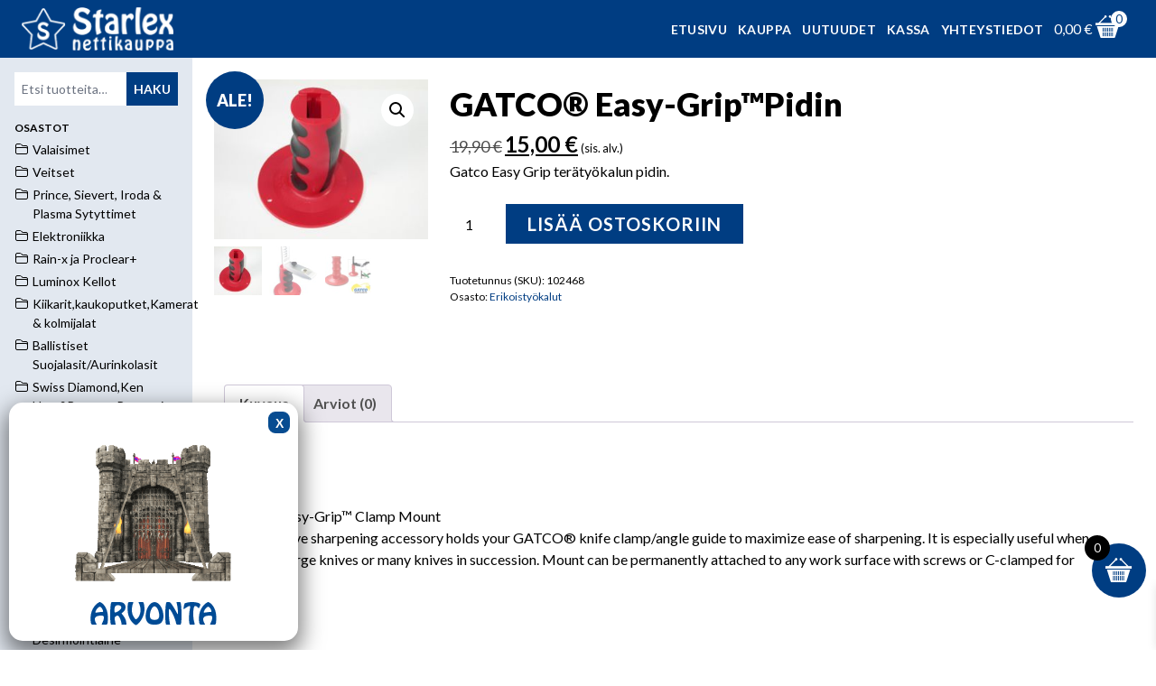

--- FILE ---
content_type: text/html; charset=UTF-8
request_url: https://starlex.net/tuote/gatco-easy-grippidin/
body_size: 25452
content:
<!DOCTYPE html>
<html lang="fi">

<head>
    <meta charset="UTF-8">
    <meta name="viewport" content="width=device-width, initial-scale=1, shrink-to-fit=no">
    <link rel="profile" href="http://gmpg.org/xfn/11">
    <link rel="pingback" href="https://starlex.net/xmlrpc.php">

    <link rel="preconnect" href="https://fonts.googleapis.com">
    <link rel="preconnect" href="https://fonts.gstatic.com" crossorigin>

    <meta name='robots' content='index, follow, max-image-preview:large, max-snippet:-1, max-video-preview:-1' />

	<title>GATCO® Easy-Grip™Pidin - Starlex nettikauppa</title>
	<link rel="canonical" href="https://starlex.net/tuote/gatco-easy-grippidin/" />
	<meta property="og:locale" content="fi_FI" />
	<meta property="og:type" content="article" />
	<meta property="og:title" content="GATCO® Easy-Grip™Pidin - Starlex nettikauppa" />
	<meta property="og:description" content="Gatco Easy Grip terätyökalun pidin." />
	<meta property="og:url" content="https://starlex.net/tuote/gatco-easy-grippidin/" />
	<meta property="og:site_name" content="Starlex nettikauppa" />
	<meta property="article:modified_time" content="2022-12-03T17:06:03+00:00" />
	<meta property="og:image" content="https://starlex.net/media/2020/07/easy-grip_clamp_mount_4050_1103_cab.jpg" />
	<meta property="og:image:width" content="300" />
	<meta property="og:image:height" content="225" />
	<meta property="og:image:type" content="image/jpeg" />
	<meta name="twitter:card" content="summary_large_image" />
	<script type="application/ld+json" class="yoast-schema-graph">{"@context":"https://schema.org","@graph":[{"@type":"WebPage","@id":"https://starlex.net/tuote/gatco-easy-grippidin/","url":"https://starlex.net/tuote/gatco-easy-grippidin/","name":"GATCO® Easy-Grip™Pidin - Starlex nettikauppa","isPartOf":{"@id":"https://starlex.net/#website"},"primaryImageOfPage":{"@id":"https://starlex.net/tuote/gatco-easy-grippidin/#primaryimage"},"image":{"@id":"https://starlex.net/tuote/gatco-easy-grippidin/#primaryimage"},"thumbnailUrl":"https://starlex.net/media/2020/07/easy-grip_clamp_mount_4050_1103_cab.jpg","datePublished":"2016-03-01T11:49:00+00:00","dateModified":"2022-12-03T17:06:03+00:00","breadcrumb":{"@id":"https://starlex.net/tuote/gatco-easy-grippidin/#breadcrumb"},"inLanguage":"fi","potentialAction":[{"@type":"ReadAction","target":["https://starlex.net/tuote/gatco-easy-grippidin/"]}]},{"@type":"ImageObject","inLanguage":"fi","@id":"https://starlex.net/tuote/gatco-easy-grippidin/#primaryimage","url":"https://starlex.net/media/2020/07/easy-grip_clamp_mount_4050_1103_cab.jpg","contentUrl":"https://starlex.net/media/2020/07/easy-grip_clamp_mount_4050_1103_cab.jpg","width":300,"height":225},{"@type":"BreadcrumbList","@id":"https://starlex.net/tuote/gatco-easy-grippidin/#breadcrumb","itemListElement":[{"@type":"ListItem","position":1,"name":"Home","item":"https://starlex.net/"},{"@type":"ListItem","position":2,"name":"Kauppa","item":"https://starlex.net/kauppa/"},{"@type":"ListItem","position":3,"name":"GATCO® Easy-Grip™Pidin"}]},{"@type":"WebSite","@id":"https://starlex.net/#website","url":"https://starlex.net/","name":"Starlex nettikauppa","description":"","publisher":{"@id":"https://starlex.net/#organization"},"potentialAction":[{"@type":"SearchAction","target":{"@type":"EntryPoint","urlTemplate":"https://starlex.net/?s={search_term_string}"},"query-input":{"@type":"PropertyValueSpecification","valueRequired":true,"valueName":"search_term_string"}}],"inLanguage":"fi"},{"@type":"Organization","@id":"https://starlex.net/#organization","name":"Starlex nettikauppa","url":"https://starlex.net/","logo":{"@type":"ImageObject","inLanguage":"fi","@id":"https://starlex.net/#/schema/logo/image/","url":"https://starlex.net/media/2023/11/starlexnet4.png","contentUrl":"https://starlex.net/media/2023/11/starlexnet4.png","width":723,"height":143,"caption":"Starlex nettikauppa"},"image":{"@id":"https://starlex.net/#/schema/logo/image/"}}]}</script>


<link rel='dns-prefetch' href='//analytics.elysium.fi' />
<link rel="alternate" type="application/rss+xml" title="Starlex nettikauppa &raquo; GATCO® Easy-Grip™Pidin kommenttien syöte" href="https://starlex.net/tuote/gatco-easy-grippidin/feed/" />
<link rel="alternate" title="oEmbed (JSON)" type="application/json+oembed" href="https://starlex.net/wp-json/oembed/1.0/embed?url=https%3A%2F%2Fstarlex.net%2Ftuote%2Fgatco-easy-grippidin%2F" />
<link rel="alternate" title="oEmbed (XML)" type="text/xml+oembed" href="https://starlex.net/wp-json/oembed/1.0/embed?url=https%3A%2F%2Fstarlex.net%2Ftuote%2Fgatco-easy-grippidin%2F&#038;format=xml" />
<style id='wp-img-auto-sizes-contain-inline-css' type='text/css'>
img:is([sizes=auto i],[sizes^="auto," i]){contain-intrinsic-size:3000px 1500px}
/*# sourceURL=wp-img-auto-sizes-contain-inline-css */
</style>
<style id='wp-emoji-styles-inline-css' type='text/css'>

	img.wp-smiley, img.emoji {
		display: inline !important;
		border: none !important;
		box-shadow: none !important;
		height: 1em !important;
		width: 1em !important;
		margin: 0 0.07em !important;
		vertical-align: -0.1em !important;
		background: none !important;
		padding: 0 !important;
	}
/*# sourceURL=wp-emoji-styles-inline-css */
</style>
<style id='wp-block-library-inline-css' type='text/css'>
:root{--wp-block-synced-color:#7a00df;--wp-block-synced-color--rgb:122,0,223;--wp-bound-block-color:var(--wp-block-synced-color);--wp-editor-canvas-background:#ddd;--wp-admin-theme-color:#007cba;--wp-admin-theme-color--rgb:0,124,186;--wp-admin-theme-color-darker-10:#006ba1;--wp-admin-theme-color-darker-10--rgb:0,107,160.5;--wp-admin-theme-color-darker-20:#005a87;--wp-admin-theme-color-darker-20--rgb:0,90,135;--wp-admin-border-width-focus:2px}@media (min-resolution:192dpi){:root{--wp-admin-border-width-focus:1.5px}}.wp-element-button{cursor:pointer}:root .has-very-light-gray-background-color{background-color:#eee}:root .has-very-dark-gray-background-color{background-color:#313131}:root .has-very-light-gray-color{color:#eee}:root .has-very-dark-gray-color{color:#313131}:root .has-vivid-green-cyan-to-vivid-cyan-blue-gradient-background{background:linear-gradient(135deg,#00d084,#0693e3)}:root .has-purple-crush-gradient-background{background:linear-gradient(135deg,#34e2e4,#4721fb 50%,#ab1dfe)}:root .has-hazy-dawn-gradient-background{background:linear-gradient(135deg,#faaca8,#dad0ec)}:root .has-subdued-olive-gradient-background{background:linear-gradient(135deg,#fafae1,#67a671)}:root .has-atomic-cream-gradient-background{background:linear-gradient(135deg,#fdd79a,#004a59)}:root .has-nightshade-gradient-background{background:linear-gradient(135deg,#330968,#31cdcf)}:root .has-midnight-gradient-background{background:linear-gradient(135deg,#020381,#2874fc)}:root{--wp--preset--font-size--normal:16px;--wp--preset--font-size--huge:42px}.has-regular-font-size{font-size:1em}.has-larger-font-size{font-size:2.625em}.has-normal-font-size{font-size:var(--wp--preset--font-size--normal)}.has-huge-font-size{font-size:var(--wp--preset--font-size--huge)}.has-text-align-center{text-align:center}.has-text-align-left{text-align:left}.has-text-align-right{text-align:right}.has-fit-text{white-space:nowrap!important}#end-resizable-editor-section{display:none}.aligncenter{clear:both}.items-justified-left{justify-content:flex-start}.items-justified-center{justify-content:center}.items-justified-right{justify-content:flex-end}.items-justified-space-between{justify-content:space-between}.screen-reader-text{border:0;clip-path:inset(50%);height:1px;margin:-1px;overflow:hidden;padding:0;position:absolute;width:1px;word-wrap:normal!important}.screen-reader-text:focus{background-color:#ddd;clip-path:none;color:#444;display:block;font-size:1em;height:auto;left:5px;line-height:normal;padding:15px 23px 14px;text-decoration:none;top:5px;width:auto;z-index:100000}html :where(.has-border-color){border-style:solid}html :where([style*=border-top-color]){border-top-style:solid}html :where([style*=border-right-color]){border-right-style:solid}html :where([style*=border-bottom-color]){border-bottom-style:solid}html :where([style*=border-left-color]){border-left-style:solid}html :where([style*=border-width]){border-style:solid}html :where([style*=border-top-width]){border-top-style:solid}html :where([style*=border-right-width]){border-right-style:solid}html :where([style*=border-bottom-width]){border-bottom-style:solid}html :where([style*=border-left-width]){border-left-style:solid}html :where(img[class*=wp-image-]){height:auto;max-width:100%}:where(figure){margin:0 0 1em}html :where(.is-position-sticky){--wp-admin--admin-bar--position-offset:var(--wp-admin--admin-bar--height,0px)}@media screen and (max-width:600px){html :where(.is-position-sticky){--wp-admin--admin-bar--position-offset:0px}}

/*# sourceURL=wp-block-library-inline-css */
</style><style id='global-styles-inline-css' type='text/css'>
:root{--wp--preset--aspect-ratio--square: 1;--wp--preset--aspect-ratio--4-3: 4/3;--wp--preset--aspect-ratio--3-4: 3/4;--wp--preset--aspect-ratio--3-2: 3/2;--wp--preset--aspect-ratio--2-3: 2/3;--wp--preset--aspect-ratio--16-9: 16/9;--wp--preset--aspect-ratio--9-16: 9/16;--wp--preset--color--black: #000000;--wp--preset--color--cyan-bluish-gray: #abb8c3;--wp--preset--color--white: #ffffff;--wp--preset--color--pale-pink: #f78da7;--wp--preset--color--vivid-red: #cf2e2e;--wp--preset--color--luminous-vivid-orange: #ff6900;--wp--preset--color--luminous-vivid-amber: #fcb900;--wp--preset--color--light-green-cyan: #7bdcb5;--wp--preset--color--vivid-green-cyan: #00d084;--wp--preset--color--pale-cyan-blue: #8ed1fc;--wp--preset--color--vivid-cyan-blue: #0693e3;--wp--preset--color--vivid-purple: #9b51e0;--wp--preset--gradient--vivid-cyan-blue-to-vivid-purple: linear-gradient(135deg,rgb(6,147,227) 0%,rgb(155,81,224) 100%);--wp--preset--gradient--light-green-cyan-to-vivid-green-cyan: linear-gradient(135deg,rgb(122,220,180) 0%,rgb(0,208,130) 100%);--wp--preset--gradient--luminous-vivid-amber-to-luminous-vivid-orange: linear-gradient(135deg,rgb(252,185,0) 0%,rgb(255,105,0) 100%);--wp--preset--gradient--luminous-vivid-orange-to-vivid-red: linear-gradient(135deg,rgb(255,105,0) 0%,rgb(207,46,46) 100%);--wp--preset--gradient--very-light-gray-to-cyan-bluish-gray: linear-gradient(135deg,rgb(238,238,238) 0%,rgb(169,184,195) 100%);--wp--preset--gradient--cool-to-warm-spectrum: linear-gradient(135deg,rgb(74,234,220) 0%,rgb(151,120,209) 20%,rgb(207,42,186) 40%,rgb(238,44,130) 60%,rgb(251,105,98) 80%,rgb(254,248,76) 100%);--wp--preset--gradient--blush-light-purple: linear-gradient(135deg,rgb(255,206,236) 0%,rgb(152,150,240) 100%);--wp--preset--gradient--blush-bordeaux: linear-gradient(135deg,rgb(254,205,165) 0%,rgb(254,45,45) 50%,rgb(107,0,62) 100%);--wp--preset--gradient--luminous-dusk: linear-gradient(135deg,rgb(255,203,112) 0%,rgb(199,81,192) 50%,rgb(65,88,208) 100%);--wp--preset--gradient--pale-ocean: linear-gradient(135deg,rgb(255,245,203) 0%,rgb(182,227,212) 50%,rgb(51,167,181) 100%);--wp--preset--gradient--electric-grass: linear-gradient(135deg,rgb(202,248,128) 0%,rgb(113,206,126) 100%);--wp--preset--gradient--midnight: linear-gradient(135deg,rgb(2,3,129) 0%,rgb(40,116,252) 100%);--wp--preset--font-size--small: 13px;--wp--preset--font-size--medium: 20px;--wp--preset--font-size--large: 36px;--wp--preset--font-size--x-large: 42px;--wp--preset--spacing--20: 0.44rem;--wp--preset--spacing--30: 0.67rem;--wp--preset--spacing--40: 1rem;--wp--preset--spacing--50: 1.5rem;--wp--preset--spacing--60: 2.25rem;--wp--preset--spacing--70: 3.38rem;--wp--preset--spacing--80: 5.06rem;--wp--preset--shadow--natural: 6px 6px 9px rgba(0, 0, 0, 0.2);--wp--preset--shadow--deep: 12px 12px 50px rgba(0, 0, 0, 0.4);--wp--preset--shadow--sharp: 6px 6px 0px rgba(0, 0, 0, 0.2);--wp--preset--shadow--outlined: 6px 6px 0px -3px rgb(255, 255, 255), 6px 6px rgb(0, 0, 0);--wp--preset--shadow--crisp: 6px 6px 0px rgb(0, 0, 0);}:where(.is-layout-flex){gap: 0.5em;}:where(.is-layout-grid){gap: 0.5em;}body .is-layout-flex{display: flex;}.is-layout-flex{flex-wrap: wrap;align-items: center;}.is-layout-flex > :is(*, div){margin: 0;}body .is-layout-grid{display: grid;}.is-layout-grid > :is(*, div){margin: 0;}:where(.wp-block-columns.is-layout-flex){gap: 2em;}:where(.wp-block-columns.is-layout-grid){gap: 2em;}:where(.wp-block-post-template.is-layout-flex){gap: 1.25em;}:where(.wp-block-post-template.is-layout-grid){gap: 1.25em;}.has-black-color{color: var(--wp--preset--color--black) !important;}.has-cyan-bluish-gray-color{color: var(--wp--preset--color--cyan-bluish-gray) !important;}.has-white-color{color: var(--wp--preset--color--white) !important;}.has-pale-pink-color{color: var(--wp--preset--color--pale-pink) !important;}.has-vivid-red-color{color: var(--wp--preset--color--vivid-red) !important;}.has-luminous-vivid-orange-color{color: var(--wp--preset--color--luminous-vivid-orange) !important;}.has-luminous-vivid-amber-color{color: var(--wp--preset--color--luminous-vivid-amber) !important;}.has-light-green-cyan-color{color: var(--wp--preset--color--light-green-cyan) !important;}.has-vivid-green-cyan-color{color: var(--wp--preset--color--vivid-green-cyan) !important;}.has-pale-cyan-blue-color{color: var(--wp--preset--color--pale-cyan-blue) !important;}.has-vivid-cyan-blue-color{color: var(--wp--preset--color--vivid-cyan-blue) !important;}.has-vivid-purple-color{color: var(--wp--preset--color--vivid-purple) !important;}.has-black-background-color{background-color: var(--wp--preset--color--black) !important;}.has-cyan-bluish-gray-background-color{background-color: var(--wp--preset--color--cyan-bluish-gray) !important;}.has-white-background-color{background-color: var(--wp--preset--color--white) !important;}.has-pale-pink-background-color{background-color: var(--wp--preset--color--pale-pink) !important;}.has-vivid-red-background-color{background-color: var(--wp--preset--color--vivid-red) !important;}.has-luminous-vivid-orange-background-color{background-color: var(--wp--preset--color--luminous-vivid-orange) !important;}.has-luminous-vivid-amber-background-color{background-color: var(--wp--preset--color--luminous-vivid-amber) !important;}.has-light-green-cyan-background-color{background-color: var(--wp--preset--color--light-green-cyan) !important;}.has-vivid-green-cyan-background-color{background-color: var(--wp--preset--color--vivid-green-cyan) !important;}.has-pale-cyan-blue-background-color{background-color: var(--wp--preset--color--pale-cyan-blue) !important;}.has-vivid-cyan-blue-background-color{background-color: var(--wp--preset--color--vivid-cyan-blue) !important;}.has-vivid-purple-background-color{background-color: var(--wp--preset--color--vivid-purple) !important;}.has-black-border-color{border-color: var(--wp--preset--color--black) !important;}.has-cyan-bluish-gray-border-color{border-color: var(--wp--preset--color--cyan-bluish-gray) !important;}.has-white-border-color{border-color: var(--wp--preset--color--white) !important;}.has-pale-pink-border-color{border-color: var(--wp--preset--color--pale-pink) !important;}.has-vivid-red-border-color{border-color: var(--wp--preset--color--vivid-red) !important;}.has-luminous-vivid-orange-border-color{border-color: var(--wp--preset--color--luminous-vivid-orange) !important;}.has-luminous-vivid-amber-border-color{border-color: var(--wp--preset--color--luminous-vivid-amber) !important;}.has-light-green-cyan-border-color{border-color: var(--wp--preset--color--light-green-cyan) !important;}.has-vivid-green-cyan-border-color{border-color: var(--wp--preset--color--vivid-green-cyan) !important;}.has-pale-cyan-blue-border-color{border-color: var(--wp--preset--color--pale-cyan-blue) !important;}.has-vivid-cyan-blue-border-color{border-color: var(--wp--preset--color--vivid-cyan-blue) !important;}.has-vivid-purple-border-color{border-color: var(--wp--preset--color--vivid-purple) !important;}.has-vivid-cyan-blue-to-vivid-purple-gradient-background{background: var(--wp--preset--gradient--vivid-cyan-blue-to-vivid-purple) !important;}.has-light-green-cyan-to-vivid-green-cyan-gradient-background{background: var(--wp--preset--gradient--light-green-cyan-to-vivid-green-cyan) !important;}.has-luminous-vivid-amber-to-luminous-vivid-orange-gradient-background{background: var(--wp--preset--gradient--luminous-vivid-amber-to-luminous-vivid-orange) !important;}.has-luminous-vivid-orange-to-vivid-red-gradient-background{background: var(--wp--preset--gradient--luminous-vivid-orange-to-vivid-red) !important;}.has-very-light-gray-to-cyan-bluish-gray-gradient-background{background: var(--wp--preset--gradient--very-light-gray-to-cyan-bluish-gray) !important;}.has-cool-to-warm-spectrum-gradient-background{background: var(--wp--preset--gradient--cool-to-warm-spectrum) !important;}.has-blush-light-purple-gradient-background{background: var(--wp--preset--gradient--blush-light-purple) !important;}.has-blush-bordeaux-gradient-background{background: var(--wp--preset--gradient--blush-bordeaux) !important;}.has-luminous-dusk-gradient-background{background: var(--wp--preset--gradient--luminous-dusk) !important;}.has-pale-ocean-gradient-background{background: var(--wp--preset--gradient--pale-ocean) !important;}.has-electric-grass-gradient-background{background: var(--wp--preset--gradient--electric-grass) !important;}.has-midnight-gradient-background{background: var(--wp--preset--gradient--midnight) !important;}.has-small-font-size{font-size: var(--wp--preset--font-size--small) !important;}.has-medium-font-size{font-size: var(--wp--preset--font-size--medium) !important;}.has-large-font-size{font-size: var(--wp--preset--font-size--large) !important;}.has-x-large-font-size{font-size: var(--wp--preset--font-size--x-large) !important;}
/*# sourceURL=global-styles-inline-css */
</style>

<style id='classic-theme-styles-inline-css' type='text/css'>
/*! This file is auto-generated */
.wp-block-button__link{color:#fff;background-color:#32373c;border-radius:9999px;box-shadow:none;text-decoration:none;padding:calc(.667em + 2px) calc(1.333em + 2px);font-size:1.125em}.wp-block-file__button{background:#32373c;color:#fff;text-decoration:none}
/*# sourceURL=/wp-includes/css/classic-themes.min.css */
</style>
<link rel='stylesheet' id='wp-components-css' href='https://starlex.net/wp-includes/css/dist/components/style.min.css?ver=6.9' type='text/css' media='all' />
<link rel='stylesheet' id='wp-preferences-css' href='https://starlex.net/wp-includes/css/dist/preferences/style.min.css?ver=6.9' type='text/css' media='all' />
<link rel='stylesheet' id='wp-block-editor-css' href='https://starlex.net/wp-includes/css/dist/block-editor/style.min.css?ver=6.9' type='text/css' media='all' />
<link rel='stylesheet' id='popup-maker-block-library-style-css' href='https://starlex.net/wp-content/plugins/popup-maker/dist/packages/block-library-style.css?ver=dbea705cfafe089d65f1' type='text/css' media='all' />
<link rel='stylesheet' id='wc-paytrail-css-css' href='https://starlex.net/wp-content/plugins/wc-paytrail/assets/css/wc-paytrail.css?ver=2.7.1' type='text/css' media='all' />
<link rel='stylesheet' id='photoswipe-css' href='https://starlex.net/wp-content/plugins/woocommerce/assets/css/photoswipe/photoswipe.min.css?ver=10.4.3' type='text/css' media='all' />
<link rel='stylesheet' id='photoswipe-default-skin-css' href='https://starlex.net/wp-content/plugins/woocommerce/assets/css/photoswipe/default-skin/default-skin.min.css?ver=10.4.3' type='text/css' media='all' />
<link rel='stylesheet' id='woocommerce-layout-css' href='https://starlex.net/wp-content/plugins/woocommerce/assets/css/woocommerce-layout.css?ver=10.4.3' type='text/css' media='all' />
<link rel='stylesheet' id='woocommerce-smallscreen-css' href='https://starlex.net/wp-content/plugins/woocommerce/assets/css/woocommerce-smallscreen.css?ver=10.4.3' type='text/css' media='only screen and (max-width: 768px)' />
<link rel='stylesheet' id='woocommerce-general-css' href='https://starlex.net/wp-content/plugins/woocommerce/assets/css/woocommerce.css?ver=10.4.3' type='text/css' media='all' />
<style id='woocommerce-inline-inline-css' type='text/css'>
.woocommerce form .form-row .required { visibility: visible; }
/*# sourceURL=woocommerce-inline-inline-css */
</style>
<link rel='stylesheet' id='woo-variation-swatches-css' href='https://starlex.net/wp-content/plugins/woo-variation-swatches/assets/css/frontend.min.css?ver=1762918964' type='text/css' media='all' />
<style id='woo-variation-swatches-inline-css' type='text/css'>
:root {
--wvs-tick:url("data:image/svg+xml;utf8,%3Csvg filter='drop-shadow(0px 0px 2px rgb(0 0 0 / .8))' xmlns='http://www.w3.org/2000/svg'  viewBox='0 0 30 30'%3E%3Cpath fill='none' stroke='%23ffffff' stroke-linecap='round' stroke-linejoin='round' stroke-width='4' d='M4 16L11 23 27 7'/%3E%3C/svg%3E");

--wvs-cross:url("data:image/svg+xml;utf8,%3Csvg filter='drop-shadow(0px 0px 5px rgb(255 255 255 / .6))' xmlns='http://www.w3.org/2000/svg' width='72px' height='72px' viewBox='0 0 24 24'%3E%3Cpath fill='none' stroke='%23ff0000' stroke-linecap='round' stroke-width='0.6' d='M5 5L19 19M19 5L5 19'/%3E%3C/svg%3E");
--wvs-single-product-item-width:30px;
--wvs-single-product-item-height:30px;
--wvs-single-product-item-font-size:16px}
/*# sourceURL=woo-variation-swatches-inline-css */
</style>
<link rel='stylesheet' id='xoo-wsc-fonts-css' href='https://starlex.net/wp-content/plugins/side-cart-woocommerce/assets/css/xoo-wsc-fonts.css?ver=2.7.2' type='text/css' media='all' />
<link rel='stylesheet' id='xoo-wsc-style-css' href='https://starlex.net/wp-content/plugins/side-cart-woocommerce/assets/css/xoo-wsc-style.css?ver=2.7.2' type='text/css' media='all' />
<style id='xoo-wsc-style-inline-css' type='text/css'>




.xoo-wsc-ft-buttons-cont a.xoo-wsc-ft-btn, .xoo-wsc-container .xoo-wsc-btn {
	background-color: #003d82;
	color: #ffffff;
	border: 2px solid #003d82;
	padding: 10px 20px;
}

.xoo-wsc-ft-buttons-cont a.xoo-wsc-ft-btn:hover, .xoo-wsc-container .xoo-wsc-btn:hover {
	background-color: #ffffff;
	color: #003d82;
	border: 2px solid #003d82;
}

 

.xoo-wsc-footer{
	background-color: #ffffff;
	color: #000000;
	padding: 10px 20px;
	box-shadow: 0 -1px 10px #0000001a;
}

.xoo-wsc-footer, .xoo-wsc-footer a, .xoo-wsc-footer .amount{
	font-size: 18px;
}

.xoo-wsc-btn .amount{
	color: #ffffff}

.xoo-wsc-btn:hover .amount{
	color: #003d82;
}

.xoo-wsc-ft-buttons-cont{
	grid-template-columns: auto;
}

.xoo-wsc-basket{
	bottom: 48px;
	right: 1px;
	background-color: #003d82;
	color: #ffffff;
	box-shadow: 0px 0px 2px 2px #FFFFFF;
	border-radius: 50%;
	display: flex;
	width: 60px;
	height: 60px;
}


.xoo-wsc-bki{
	font-size: 30px}

.xoo-wsc-items-count{
	top: -9px;
	left: -8px;
}

.xoo-wsc-items-count, .xoo-wsch-items-count{
	background-color: #000000;
	color: #ffffff;
}

.xoo-wsc-container, .xoo-wsc-slider{
	max-width: 365px;
	right: -365px;
	top: 0;bottom: 0;
	bottom: 0;
	font-family: }


.xoo-wsc-cart-active .xoo-wsc-container, .xoo-wsc-slider-active .xoo-wsc-slider{
	right: 0;
}


.xoo-wsc-cart-active .xoo-wsc-basket{
	right: 365px;
}

.xoo-wsc-slider{
	right: -365px;
}

span.xoo-wsch-close {
    font-size: 16px;
}

	.xoo-wsch-top{
		justify-content: center;
	}
	span.xoo-wsch-close {
	    right: 10px;
	}

.xoo-wsch-text{
	font-size: 20px;
}

.xoo-wsc-header{
	color: #000000;
	background-color: #ffffff;
	border-bottom: 2px solid #eee;
	padding: 15px 15px;
}


.xoo-wsc-body{
	background-color: #f8f9fa;
}

.xoo-wsc-products:not(.xoo-wsc-pattern-card), .xoo-wsc-products:not(.xoo-wsc-pattern-card) span.amount, .xoo-wsc-products:not(.xoo-wsc-pattern-card) a{
	font-size: 16px;
	color: #000000;
}

.xoo-wsc-products:not(.xoo-wsc-pattern-card) .xoo-wsc-product{
	padding: 10px 15px;
	margin: 10px 15px;
	border-radius: 5px;
	box-shadow: 0 2px 2px #00000005;
	background-color: #ffffff;
}

.xoo-wsc-sum-col{
	justify-content: center;
}


/** Shortcode **/
.xoo-wsc-sc-count{
	background-color: #ffffff;
	color: #003d82;
}

.xoo-wsc-sc-bki{
	font-size: 28px;
	color: #ffffff;
}
.xoo-wsc-sc-cont{
	color: #ffffff;
}

.added_to_cart{
	display: none!important;
}

.xoo-wsc-product dl.variation {
	display: block;
}


.xoo-wsc-product-cont{
	padding: 10px 10px;
}

.xoo-wsc-products:not(.xoo-wsc-pattern-card) .xoo-wsc-img-col{
	width: 28%;
}

.xoo-wsc-pattern-card .xoo-wsc-img-col img{
	max-width: 100%;
	height: auto;
}

.xoo-wsc-products:not(.xoo-wsc-pattern-card) .xoo-wsc-sum-col{
	width: 72%;
}

.xoo-wsc-pattern-card .xoo-wsc-product-cont{
	width: 50% 
}

@media only screen and (max-width: 600px) {
	.xoo-wsc-pattern-card .xoo-wsc-product-cont  {
		width: 50%;
	}
}


.xoo-wsc-pattern-card .xoo-wsc-product{
	border: 0;
	box-shadow: 0px 10px 15px -12px #0000001a;
}


.xoo-wsc-sm-front{
	background-color: #eee;
}
.xoo-wsc-pattern-card, .xoo-wsc-sm-front{
	border-bottom-left-radius: 5px;
	border-bottom-right-radius: 5px;
}
.xoo-wsc-pattern-card, .xoo-wsc-img-col img, .xoo-wsc-img-col, .xoo-wsc-sm-back-cont{
	border-top-left-radius: 5px;
	border-top-right-radius: 5px;
}
.xoo-wsc-sm-back{
	background-color: #fff;
}
.xoo-wsc-pattern-card, .xoo-wsc-pattern-card a, .xoo-wsc-pattern-card .amount{
	font-size: 16px;
}

.xoo-wsc-sm-front, .xoo-wsc-sm-front a, .xoo-wsc-sm-front .amount{
	color: #000;
}

.xoo-wsc-sm-back, .xoo-wsc-sm-back a, .xoo-wsc-sm-back .amount{
	color: #000;
}


.magictime {
    animation-duration: 0.5s;
}



span.xoo-wsch-items-count{
	height: 20px;
	line-height: 20px;
	width: 20px;
}

span.xoo-wsch-icon{
	font-size: 30px
}

.xoo-wsc-smr-del{
	font-size: 16px
}
/*# sourceURL=xoo-wsc-style-inline-css */
</style>
<link rel='stylesheet' id='glightbox-css-css' href='https://starlex.net/wp-content/themes/starlex2024/css/glightbox/glightbox.min.css?ver=20250703' type='text/css' media='all' />
<link rel='stylesheet' id='starlex-2024-style-css' href='https://starlex.net/wp-content/themes/starlex2024/css/all.css?ver=20250703' type='text/css' media='all' />
<link rel='stylesheet' id='starlex-2024-oplasku-css-css' href='https://starlex.net/wp-content/themes/starlex2024/oplasku/op-lasku-widget/assets/op-lasku-widget.css?ver=20250703' type='text/css' media='all' />
<link rel='stylesheet' id='searchwp-live-search-css' href='https://starlex.net/wp-content/plugins/searchwp-live-ajax-search/assets/styles/style.min.css?ver=1.8.7' type='text/css' media='all' />
<style id='searchwp-live-search-inline-css' type='text/css'>
.searchwp-live-search-result .searchwp-live-search-result--title a {
  font-size: 16px;
}
.searchwp-live-search-result .searchwp-live-search-result--price {
  font-size: 14px;
}
.searchwp-live-search-result .searchwp-live-search-result--add-to-cart .button {
  font-size: 14px;
}

/*# sourceURL=searchwp-live-search-inline-css */
</style>
<link rel='stylesheet' id='popup-maker-site-css' href='//starlex.net/media/pum/pum-site-styles.css?generated=1757388058&#038;ver=1.21.5' type='text/css' media='all' />
<script type="text/javascript" src="https://starlex.net/wp-includes/js/jquery/jquery.min.js?ver=3.7.1" id="jquery-core-js"></script>
<script type="text/javascript" src="https://starlex.net/wp-includes/js/jquery/jquery-migrate.min.js?ver=3.4.1" id="jquery-migrate-js"></script>
<script type="text/javascript" src="https://starlex.net/wp-content/plugins/wc-paytrail/assets/js/wc-paytrail.js?ver=2.7.1" id="wc-paytrail-js-js"></script>
<script type="text/javascript" src="https://starlex.net/wp-content/plugins/woocommerce/assets/js/jquery-blockui/jquery.blockUI.min.js?ver=2.7.0-wc.10.4.3" id="wc-jquery-blockui-js" data-wp-strategy="defer"></script>
<script type="text/javascript" id="wc-add-to-cart-js-extra">
/* <![CDATA[ */
var wc_add_to_cart_params = {"ajax_url":"/wp-admin/admin-ajax.php","wc_ajax_url":"/?wc-ajax=%%endpoint%%","i18n_view_cart":"N\u00e4yt\u00e4 ostoskori","cart_url":"https://starlex.net/ostoskori/","is_cart":"","cart_redirect_after_add":"no"};
//# sourceURL=wc-add-to-cart-js-extra
/* ]]> */
</script>
<script type="text/javascript" src="https://starlex.net/wp-content/plugins/woocommerce/assets/js/frontend/add-to-cart.min.js?ver=10.4.3" id="wc-add-to-cart-js" defer="defer" data-wp-strategy="defer"></script>
<script type="text/javascript" src="https://starlex.net/wp-content/plugins/woocommerce/assets/js/zoom/jquery.zoom.min.js?ver=1.7.21-wc.10.4.3" id="wc-zoom-js" defer="defer" data-wp-strategy="defer"></script>
<script type="text/javascript" src="https://starlex.net/wp-content/plugins/woocommerce/assets/js/flexslider/jquery.flexslider.min.js?ver=2.7.2-wc.10.4.3" id="wc-flexslider-js" defer="defer" data-wp-strategy="defer"></script>
<script type="text/javascript" src="https://starlex.net/wp-content/plugins/woocommerce/assets/js/photoswipe/photoswipe.min.js?ver=4.1.1-wc.10.4.3" id="wc-photoswipe-js" defer="defer" data-wp-strategy="defer"></script>
<script type="text/javascript" src="https://starlex.net/wp-content/plugins/woocommerce/assets/js/photoswipe/photoswipe-ui-default.min.js?ver=4.1.1-wc.10.4.3" id="wc-photoswipe-ui-default-js" defer="defer" data-wp-strategy="defer"></script>
<script type="text/javascript" id="wc-single-product-js-extra">
/* <![CDATA[ */
var wc_single_product_params = {"i18n_required_rating_text":"Valitse arvostelu, ole hyv\u00e4.","i18n_rating_options":["1/5 t\u00e4hte\u00e4","2/5 t\u00e4hte\u00e4","3/5 t\u00e4hte\u00e4","4/5 t\u00e4hte\u00e4","5/5 t\u00e4hte\u00e4"],"i18n_product_gallery_trigger_text":"View full-screen image gallery","review_rating_required":"yes","flexslider":{"rtl":false,"animation":"slide","smoothHeight":true,"directionNav":false,"controlNav":"thumbnails","slideshow":false,"animationSpeed":500,"animationLoop":false,"allowOneSlide":false},"zoom_enabled":"1","zoom_options":[],"photoswipe_enabled":"1","photoswipe_options":{"shareEl":false,"closeOnScroll":false,"history":false,"hideAnimationDuration":0,"showAnimationDuration":0},"flexslider_enabled":"1"};
//# sourceURL=wc-single-product-js-extra
/* ]]> */
</script>
<script type="text/javascript" src="https://starlex.net/wp-content/plugins/woocommerce/assets/js/frontend/single-product.min.js?ver=10.4.3" id="wc-single-product-js" defer="defer" data-wp-strategy="defer"></script>
<script type="text/javascript" src="https://starlex.net/wp-content/plugins/woocommerce/assets/js/js-cookie/js.cookie.min.js?ver=2.1.4-wc.10.4.3" id="wc-js-cookie-js" defer="defer" data-wp-strategy="defer"></script>
<script type="text/javascript" id="woocommerce-js-extra">
/* <![CDATA[ */
var woocommerce_params = {"ajax_url":"/wp-admin/admin-ajax.php","wc_ajax_url":"/?wc-ajax=%%endpoint%%","i18n_password_show":"N\u00e4yt\u00e4 salasana","i18n_password_hide":"Piilota salasana"};
//# sourceURL=woocommerce-js-extra
/* ]]> */
</script>
<script type="text/javascript" src="https://starlex.net/wp-content/plugins/woocommerce/assets/js/frontend/woocommerce.min.js?ver=10.4.3" id="woocommerce-js" defer="defer" data-wp-strategy="defer"></script>
<script type="text/javascript" defer data-domain='starlex.net' data-api='https://analytics.elysium.fi/api/event' data-cfasync='false' src="https://analytics.elysium.fi/js/plausible.outbound-links.js?ver=2.5.0" id="plausible-analytics-js"></script>
<script type="text/javascript" id="plausible-analytics-js-after">
/* <![CDATA[ */
window.plausible = window.plausible || function() { (window.plausible.q = window.plausible.q || []).push(arguments) }
//# sourceURL=plausible-analytics-js-after
/* ]]> */
</script>
<script type="text/javascript" src="https://starlex.net/wp-content/themes/starlex2024/js/glightbox.js?ver=20250703" id="glightbox-js-js"></script>
<script type="text/javascript" src="https://starlex.net/wp-content/themes/starlex2024/js/js.js?ver=20250703" id="starlex-2024-js-js"></script>
<script type="text/javascript" src="https://starlex.net/wp-content/themes/starlex2024/js/alpinejs.js?ver=20250703" id="starlex-2024-alpine-js-js" defer></script>
<script type="text/javascript" src="https://starlex.net/wp-content/themes/starlex2024/oplasku/op-lasku-widget.js?ver=20250703" id="starlex-2024-oplasku-js-js"></script>
<script type="text/javascript" id="wc-cart-fragments-js-extra">
/* <![CDATA[ */
var wc_cart_fragments_params = {"ajax_url":"/wp-admin/admin-ajax.php","wc_ajax_url":"/?wc-ajax=%%endpoint%%","cart_hash_key":"wc_cart_hash_3526954dc759a1c2ec8353c5c534326a","fragment_name":"wc_fragments_3526954dc759a1c2ec8353c5c534326a","request_timeout":"5000"};
//# sourceURL=wc-cart-fragments-js-extra
/* ]]> */
</script>
<script type="text/javascript" src="https://starlex.net/wp-content/plugins/woocommerce/assets/js/frontend/cart-fragments.min.js?ver=10.4.3" id="wc-cart-fragments-js" defer="defer" data-wp-strategy="defer"></script>
<link rel="https://api.w.org/" href="https://starlex.net/wp-json/" /><link rel="alternate" title="JSON" type="application/json" href="https://starlex.net/wp-json/wp/v2/product/14875" /><link rel="EditURI" type="application/rsd+xml" title="RSD" href="https://starlex.net/xmlrpc.php?rsd" />
<meta name="generator" content="WordPress 6.9" />
<meta name="generator" content="WooCommerce 10.4.3" />
<link rel='shortlink' href='https://starlex.net/?p=14875' />
<!-- Google site verification - Google for WooCommerce -->
<meta name="google-site-verification" content="HIrJOy7nNEXLbEZ8ztEfXnNSGaQYDa46m2Ja7VjiIxo" />
	<noscript><style>.woocommerce-product-gallery{ opacity: 1 !important; }</style></noscript>
	<link rel="icon" href="https://starlex.net/media/2018/08/cropped-cropped-starlexlogo-kopio-2-32x32.png" sizes="32x32" />
<link rel="icon" href="https://starlex.net/media/2018/08/cropped-cropped-starlexlogo-kopio-2-192x192.png" sizes="192x192" />
<link rel="apple-touch-icon" href="https://starlex.net/media/2018/08/cropped-cropped-starlexlogo-kopio-2-180x180.png" />
<meta name="msapplication-TileImage" content="https://starlex.net/media/2018/08/cropped-cropped-starlexlogo-kopio-2-270x270.png" />
		<style type="text/css" id="wp-custom-css">
			#add_payment_method #payment ul.payment_methods li label, .woocommerce-cart #payment ul.payment_methods li label, .woocommerce-checkout #payment ul.payment_methods li label {
	display:inline-flex;
}		</style>
		
    <!-- Google tag (gtag.js) -->
<script async src="https://www.googletagmanager.com/gtag/js?id=G-9FY2ESJCS1"></script>
<script>
  window.dataLayer = window.dataLayer || [];
  function gtag(){dataLayer.push(arguments);}
  gtag('js', new Date());

  gtag('config', 'G-9FY2ESJCS1');
</script>
    <link rel='stylesheet' id='wc-blocks-style-css' href='https://starlex.net/wp-content/plugins/woocommerce/assets/client/blocks/wc-blocks.css?ver=wc-10.4.3' type='text/css' media='all' />
</head>

<body class="wp-singular product-template-default single single-product postid-14875 wp-custom-logo wp-embed-responsive wp-theme-starlex2024 text-16 font-lato min-h-screen flex flex-col theme-starlex2024 woocommerce woocommerce-page woocommerce-no-js woo-variation-swatches wvs-behavior-blur wvs-theme-starlex2024 wvs-show-label wvs-tooltip">
        
    
    <header class="sticky-header bg-starlex-blue-1" x-data="{
        isOpen: false,
        toggle() {
            this.isOpen = ! this.isOpen;
            let bodyEl = document.body;
            if(this.isOpen){
                bodyEl.classList.add('overflow-hidden');
            }else{
                bodyEl.classList.remove('overflow-hidden');
            }
        }
    }">
        <div class="px-6 h-full">
            <div class="flex justify-between h-full">
                <div class="text-white flex items-center text-24 font-black tracking-wider">
                    <a href="https://starlex.net"><img class="!h-12" src="https://starlex.net/media/2022/11/starlexnet3.png" alt="Starlex nettikauppa" /></a>                </div>
                <div class="hidden md:block">
                    <ul class="paavalikko h-full">
                        <li id="menu-item-14" class="menu-item menu-item-type-post_type menu-item-object-page menu-item-home menu-item-14"><a href="https://starlex.net/">Etusivu</a></li>
<li id="menu-item-15" class="menu-item menu-item-type-post_type menu-item-object-page current_page_parent menu-item-15"><a href="https://starlex.net/kauppa/">Kauppa</a></li>
<li id="menu-item-3728" class="menu-item menu-item-type-post_type menu-item-object-page menu-item-3728"><a href="https://starlex.net/uutuudet/">Uutuudet</a></li>
<li id="menu-item-16" class="menu-item menu-item-type-post_type menu-item-object-page menu-item-16"><a href="https://starlex.net/kassa/">Kassa</a></li>
<li id="menu-item-2713" class="menu-item menu-item-type-post_type menu-item-object-page menu-item-2713"><a href="https://starlex.net/yhteystiedot/">Yhteystiedot</a></li>
<li class="menu-item xoo-wsc-menu-item">

<div class="xoo-wsc-sc-cont">
	<div class="xoo-wsc-cart-trigger">

					<span class="xoo-wsc-sc-subt">
				<span class="woocommerce-Price-amount amount"><bdi>0,00&nbsp;<span class="woocommerce-Price-currencySymbol">&euro;</span></bdi></span>			</span>
		

		<div class="xoo-wsc-sc-bkcont">
			
			
									<span class="xoo-wsc-sc-bki xoo-wsc-icon-basket2"></span>
				
			
							<span class="xoo-wsc-sc-count">0</span>
			
		</div>

		
	</div>
</div></li>                    </ul>
                </div>
                <div class="md:hidden flex items-center">
                    <button type="button" class="text-white" @click="toggle()" x-show="!isOpen">
                        <svg xmlns="http://www.w3.org/2000/svg" fill="none" viewBox="0 0 24 24" stroke-width="1.5" stroke="currentColor" class="w-10 h-10">
                            <path stroke-linecap="round" stroke-linejoin="round" d="M3.75 6.75h16.5M3.75 12h16.5m-16.5 5.25h16.5" />
                        </svg>
                    </button>
                    <button x-cloak type="button" class="text-white" @click="toggle()" x-show="isOpen">
                        <svg xmlns="http://www.w3.org/2000/svg" fill="none" viewBox="0 0 24 24" stroke-width="1.5" stroke="currentColor" class="w-10 h-10">
                            <path stroke-linecap="round" stroke-linejoin="round" d="M6 18L18 6M6 6l12 12" />
                        </svg>
                    </button>
                </div>
            </div>
        </div>
        <div x-cloak x-show="isOpen" @click.outside="isOpen = false" class="bg-starlex-blue-1 text-white overflow-y-auto fixed top-16 right-0 left-0 bottom-0 z-20">
            <div class="">
                <div class="sidebarhaku mb-4 bg-tw-slate-200 py-4 px-6">
                    <form role="search" method="get" class="woocommerce-product-search" action="https://starlex.net/">
	<label class="screen-reader-text" for="woocommerce-product-search-field-0">Etsi:</label>
	<input type="search" id="woocommerce-product-search-field-0" class="search-field" placeholder="Etsi tuotteita&hellip;" value="" name="s" />
	<button type="submit" value="Haku" class="">Haku</button>
	<input type="hidden" name="post_type" value="product" />
</form>
                </div>

                <div class="mb-4 px-6" x-data="{ sidebarosasto: '' }">
                    <label for="sidebar_osasto" class="sr-only">Valitse osasto</label>
                    <select x-on:change="window.location = sidebarosasto" x-model="sidebarosasto" name="sidebar_osasto" id="sidebar_osasto" class="w-full text-black">
                        <option value="">Valitse osasto</option>
                                                                                    <option value="https://starlex.net/kategoria/valaisimet/">Valaisimet</option>
                                                            <option value="https://starlex.net/kategoria/veitset/">Veitset</option>
                                                            <option value="https://starlex.net/kategoria/princesievertirodaplasma-sytyttimet/">Prince, Sievert, Iroda &amp; Plasma Sytyttimet</option>
                                                            <option value="https://starlex.net/kategoria/elektroniikka/">Elektroniikka</option>
                                                            <option value="https://starlex.net/kategoria/rain-x-ja-hivision/">Rain-x ja Proclear+</option>
                                                            <option value="https://starlex.net/kategoria/luminox-kellot/">Luminox Kellot</option>
                                                            <option value="https://starlex.net/kategoria/kiikaritkaukoputket-kompassit/">Kiikarit,kaukoputket,Kamerat &amp; kolmijalat</option>
                                                            <option value="https://starlex.net/kategoria/ballistiset-suojalasit-aurinkolasit/">Ballistiset Suojalasit/Aurinkolasit</option>
                                                            <option value="https://starlex.net/kategoria/swiss-diamond-ken-hom-pannut/">Swiss Diamond,Ken Hom&amp;Bergner Pannut ja Veitset</option>
                                                            <option value="https://starlex.net/kategoria/chefs-choice-teroittimet/">Chef's Choice teroittimet</option>
                                                            <option value="https://starlex.net/kategoria/stadler-form/">Stadler Form Kodinkoneet</option>
                                                            <option value="https://starlex.net/kategoria/erikois-lahjatuotteet/">Erikois/Lahjatuotteet</option>
                                                            <option value="https://starlex.net/kategoria/erikoistyokalut/">Erikoistyökalut</option>
                                                            <option value="https://starlex.net/kategoria/gear-keeper/">Gear Keeper</option>
                                                            <option value="https://starlex.net/kategoria/grillaus-ja-outdoor-tuotteetvalineet/">Grillaus ja Outdoor Tuotteet&amp;Välineet</option>
                                                            <option value="https://starlex.net/kategoria/bactisept-kasien-desinfiointiaine-spray/">Bactisept Refill Käsien Desinfiointiaine Spray&amp;Kasvomaskit ja muut desinfiointi aineet</option>
                                                            <option value="https://starlex.net/kategoria/heroclip-sulkurenkaat/">HEROCLIP sulkurenkaat</option>
                                                            <option value="https://starlex.net/kategoria/huomio-heijastavat-asusteet-ja-valineet/">HUOMIO Heijastavat asusteet ja välineet,ja muut Heijastavat asusteet</option>
                                                            <option value="https://starlex.net/kategoria/kuukauden-tuote/">Kuukauden tuote!</option>
                                                            <option value="https://starlex.net/kategoria/lahjakortit/">Lahjakortit!</option>
                                                            <option value="https://starlex.net/kategoria/light-my-fire-muut-tulukset/">Light my fire&amp; Muut Tulukset</option>
                                                            <option value="https://starlex.net/kategoria/logosol-smartline-puunkasittely-tuotteet/">LOGOSOL Smartline puunkäsittely tuotteet</option>
                                                            <option value="https://starlex.net/kategoria/source-juomareputtarvikkeet/">Source Juomareput&amp;Tarvikkeet</option>
                                                            <option value="https://starlex.net/kategoria/spacepenrite-in-the-rainmodestone/">Spacepen,Rite in the Rain&amp;Modestone</option>
                                                            <option value="https://starlex.net/kategoria/suomi-tuotteet/">Suomi-Tuotteet</option>
                                                            <option value="https://starlex.net/kategoria/super-tarjouksiapaketit/">Super tarjouksia!Paketit!Lahjaideoita!</option>
                                                            <option value="https://starlex.net/kategoria/taclace-nauhat/">TacLace Nauhat</option>
                                                            <option value="https://starlex.net/kategoria/tarjouksia/">Tarjouksia!</option>
                                                            <option value="https://starlex.net/kategoria/toimituskulut/">Toimituskulut/Shipping cost</option>
                                                            <option value="https://starlex.net/kategoria/tuholaiskarkottimet/">Tuholaiskarkottimet</option>
                                                            <option value="https://starlex.net/kategoria/tulevia-uutuuksia-2025-26/">Tulevia uutuuksia 2025-26!</option>
                                                            <option value="https://starlex.net/kategoria/vogler-deko-replica-aseet/">Vogler/Denix Replica/Koriste Aseet</option>
                                                            <option value="https://starlex.net/kategoria/alypuhelimet-ja-lisalaitteet/">Älypuhelimet &amp; ja Lisälaitteet</option>
                                                                        </select>
                </div>

                <ul class="mobiilivalikko px-6">
                    <li class="menu-item menu-item-type-post_type menu-item-object-page menu-item-home menu-item-14"><a href="https://starlex.net/">Etusivu</a></li>
<li class="menu-item menu-item-type-post_type menu-item-object-page current_page_parent menu-item-15"><a href="https://starlex.net/kauppa/">Kauppa</a></li>
<li class="menu-item menu-item-type-post_type menu-item-object-page menu-item-3728"><a href="https://starlex.net/uutuudet/">Uutuudet</a></li>
<li class="menu-item menu-item-type-post_type menu-item-object-page menu-item-16"><a href="https://starlex.net/kassa/">Kassa</a></li>
<li class="menu-item menu-item-type-post_type menu-item-object-page menu-item-2713"><a href="https://starlex.net/yhteystiedot/">Yhteystiedot</a></li>
<li class="menu-item xoo-wsc-menu-item">

<div class="xoo-wsc-sc-cont">
	<div class="xoo-wsc-cart-trigger">

					<span class="xoo-wsc-sc-subt">
				<span class="woocommerce-Price-amount amount"><bdi>0,00&nbsp;<span class="woocommerce-Price-currencySymbol">&euro;</span></bdi></span>			</span>
		

		<div class="xoo-wsc-sc-bkcont">
			
			
									<span class="xoo-wsc-sc-bki xoo-wsc-icon-basket2"></span>
				
			
							<span class="xoo-wsc-sc-count">0</span>
			
		</div>

		
	</div>
</div></li>                </ul>
            </div>
        </div>
    </header>
        <div class="sticky-header-spacer w-full"></div>

    
    <div class="grid grid-cols-1 lg:grid-cols-5 xl:grid-cols-6 grow">
                    <div class="bg-tw-slate-200 p-4 hidden lg:flex flex-col">
                <div class="sidebarhaku mb-4">
                    <form role="search" method="get" class="woocommerce-product-search" action="https://starlex.net/">
	<label class="screen-reader-text" for="woocommerce-product-search-field-1">Etsi:</label>
	<input type="search" id="woocommerce-product-search-field-1" class="search-field" placeholder="Etsi tuotteita&hellip;" value="" name="s" />
	<button type="submit" value="Haku" class="">Haku</button>
	<input type="hidden" name="post_type" value="product" />
</form>
                </div>

                
                <div class="space-y-1 mb-0 lg:mb-6">
                    <div class="font-bold text-12">OSASTOT</div>
                                                                        <div>
                                <a href="https://starlex.net/kategoria/valaisimet/" class="flex hover:underline ">
                                    <svg xmlns="http://www.w3.org/2000/svg" fill="none" viewBox="0 0 24 24" stroke-width="1.5" stroke="currentColor" class="size-4 shrink-0 mt-0.5">
                                        <path stroke-linecap="round" stroke-linejoin="round" d="M2.25 12.75V12A2.25 2.25 0 0 1 4.5 9.75h15A2.25 2.25 0 0 1 21.75 12v.75m-8.69-6.44-2.12-2.12a1.5 1.5 0 0 0-1.061-.44H4.5A2.25 2.25 0 0 0 2.25 6v12a2.25 2.25 0 0 0 2.25 2.25h15A2.25 2.25 0 0 0 21.75 18V9a2.25 2.25 0 0 0-2.25-2.25h-5.379a1.5 1.5 0 0 1-1.06-.44Z" />
                                    </svg>
                                    <span class="ml-1 text-14">Valaisimet</span>
                                </a>
                            </div>
                                                    <div>
                                <a href="https://starlex.net/kategoria/veitset/" class="flex hover:underline ">
                                    <svg xmlns="http://www.w3.org/2000/svg" fill="none" viewBox="0 0 24 24" stroke-width="1.5" stroke="currentColor" class="size-4 shrink-0 mt-0.5">
                                        <path stroke-linecap="round" stroke-linejoin="round" d="M2.25 12.75V12A2.25 2.25 0 0 1 4.5 9.75h15A2.25 2.25 0 0 1 21.75 12v.75m-8.69-6.44-2.12-2.12a1.5 1.5 0 0 0-1.061-.44H4.5A2.25 2.25 0 0 0 2.25 6v12a2.25 2.25 0 0 0 2.25 2.25h15A2.25 2.25 0 0 0 21.75 18V9a2.25 2.25 0 0 0-2.25-2.25h-5.379a1.5 1.5 0 0 1-1.06-.44Z" />
                                    </svg>
                                    <span class="ml-1 text-14">Veitset</span>
                                </a>
                            </div>
                                                    <div>
                                <a href="https://starlex.net/kategoria/princesievertirodaplasma-sytyttimet/" class="flex hover:underline ">
                                    <svg xmlns="http://www.w3.org/2000/svg" fill="none" viewBox="0 0 24 24" stroke-width="1.5" stroke="currentColor" class="size-4 shrink-0 mt-0.5">
                                        <path stroke-linecap="round" stroke-linejoin="round" d="M2.25 12.75V12A2.25 2.25 0 0 1 4.5 9.75h15A2.25 2.25 0 0 1 21.75 12v.75m-8.69-6.44-2.12-2.12a1.5 1.5 0 0 0-1.061-.44H4.5A2.25 2.25 0 0 0 2.25 6v12a2.25 2.25 0 0 0 2.25 2.25h15A2.25 2.25 0 0 0 21.75 18V9a2.25 2.25 0 0 0-2.25-2.25h-5.379a1.5 1.5 0 0 1-1.06-.44Z" />
                                    </svg>
                                    <span class="ml-1 text-14">Prince, Sievert, Iroda &amp; Plasma Sytyttimet</span>
                                </a>
                            </div>
                                                    <div>
                                <a href="https://starlex.net/kategoria/elektroniikka/" class="flex hover:underline ">
                                    <svg xmlns="http://www.w3.org/2000/svg" fill="none" viewBox="0 0 24 24" stroke-width="1.5" stroke="currentColor" class="size-4 shrink-0 mt-0.5">
                                        <path stroke-linecap="round" stroke-linejoin="round" d="M2.25 12.75V12A2.25 2.25 0 0 1 4.5 9.75h15A2.25 2.25 0 0 1 21.75 12v.75m-8.69-6.44-2.12-2.12a1.5 1.5 0 0 0-1.061-.44H4.5A2.25 2.25 0 0 0 2.25 6v12a2.25 2.25 0 0 0 2.25 2.25h15A2.25 2.25 0 0 0 21.75 18V9a2.25 2.25 0 0 0-2.25-2.25h-5.379a1.5 1.5 0 0 1-1.06-.44Z" />
                                    </svg>
                                    <span class="ml-1 text-14">Elektroniikka</span>
                                </a>
                            </div>
                                                    <div>
                                <a href="https://starlex.net/kategoria/rain-x-ja-hivision/" class="flex hover:underline ">
                                    <svg xmlns="http://www.w3.org/2000/svg" fill="none" viewBox="0 0 24 24" stroke-width="1.5" stroke="currentColor" class="size-4 shrink-0 mt-0.5">
                                        <path stroke-linecap="round" stroke-linejoin="round" d="M2.25 12.75V12A2.25 2.25 0 0 1 4.5 9.75h15A2.25 2.25 0 0 1 21.75 12v.75m-8.69-6.44-2.12-2.12a1.5 1.5 0 0 0-1.061-.44H4.5A2.25 2.25 0 0 0 2.25 6v12a2.25 2.25 0 0 0 2.25 2.25h15A2.25 2.25 0 0 0 21.75 18V9a2.25 2.25 0 0 0-2.25-2.25h-5.379a1.5 1.5 0 0 1-1.06-.44Z" />
                                    </svg>
                                    <span class="ml-1 text-14">Rain-x ja Proclear+</span>
                                </a>
                            </div>
                                                    <div>
                                <a href="https://starlex.net/kategoria/luminox-kellot/" class="flex hover:underline ">
                                    <svg xmlns="http://www.w3.org/2000/svg" fill="none" viewBox="0 0 24 24" stroke-width="1.5" stroke="currentColor" class="size-4 shrink-0 mt-0.5">
                                        <path stroke-linecap="round" stroke-linejoin="round" d="M2.25 12.75V12A2.25 2.25 0 0 1 4.5 9.75h15A2.25 2.25 0 0 1 21.75 12v.75m-8.69-6.44-2.12-2.12a1.5 1.5 0 0 0-1.061-.44H4.5A2.25 2.25 0 0 0 2.25 6v12a2.25 2.25 0 0 0 2.25 2.25h15A2.25 2.25 0 0 0 21.75 18V9a2.25 2.25 0 0 0-2.25-2.25h-5.379a1.5 1.5 0 0 1-1.06-.44Z" />
                                    </svg>
                                    <span class="ml-1 text-14">Luminox Kellot</span>
                                </a>
                            </div>
                                                    <div>
                                <a href="https://starlex.net/kategoria/kiikaritkaukoputket-kompassit/" class="flex hover:underline ">
                                    <svg xmlns="http://www.w3.org/2000/svg" fill="none" viewBox="0 0 24 24" stroke-width="1.5" stroke="currentColor" class="size-4 shrink-0 mt-0.5">
                                        <path stroke-linecap="round" stroke-linejoin="round" d="M2.25 12.75V12A2.25 2.25 0 0 1 4.5 9.75h15A2.25 2.25 0 0 1 21.75 12v.75m-8.69-6.44-2.12-2.12a1.5 1.5 0 0 0-1.061-.44H4.5A2.25 2.25 0 0 0 2.25 6v12a2.25 2.25 0 0 0 2.25 2.25h15A2.25 2.25 0 0 0 21.75 18V9a2.25 2.25 0 0 0-2.25-2.25h-5.379a1.5 1.5 0 0 1-1.06-.44Z" />
                                    </svg>
                                    <span class="ml-1 text-14">Kiikarit,kaukoputket,Kamerat &amp; kolmijalat</span>
                                </a>
                            </div>
                                                    <div>
                                <a href="https://starlex.net/kategoria/ballistiset-suojalasit-aurinkolasit/" class="flex hover:underline ">
                                    <svg xmlns="http://www.w3.org/2000/svg" fill="none" viewBox="0 0 24 24" stroke-width="1.5" stroke="currentColor" class="size-4 shrink-0 mt-0.5">
                                        <path stroke-linecap="round" stroke-linejoin="round" d="M2.25 12.75V12A2.25 2.25 0 0 1 4.5 9.75h15A2.25 2.25 0 0 1 21.75 12v.75m-8.69-6.44-2.12-2.12a1.5 1.5 0 0 0-1.061-.44H4.5A2.25 2.25 0 0 0 2.25 6v12a2.25 2.25 0 0 0 2.25 2.25h15A2.25 2.25 0 0 0 21.75 18V9a2.25 2.25 0 0 0-2.25-2.25h-5.379a1.5 1.5 0 0 1-1.06-.44Z" />
                                    </svg>
                                    <span class="ml-1 text-14">Ballistiset Suojalasit/Aurinkolasit</span>
                                </a>
                            </div>
                                                    <div>
                                <a href="https://starlex.net/kategoria/swiss-diamond-ken-hom-pannut/" class="flex hover:underline ">
                                    <svg xmlns="http://www.w3.org/2000/svg" fill="none" viewBox="0 0 24 24" stroke-width="1.5" stroke="currentColor" class="size-4 shrink-0 mt-0.5">
                                        <path stroke-linecap="round" stroke-linejoin="round" d="M2.25 12.75V12A2.25 2.25 0 0 1 4.5 9.75h15A2.25 2.25 0 0 1 21.75 12v.75m-8.69-6.44-2.12-2.12a1.5 1.5 0 0 0-1.061-.44H4.5A2.25 2.25 0 0 0 2.25 6v12a2.25 2.25 0 0 0 2.25 2.25h15A2.25 2.25 0 0 0 21.75 18V9a2.25 2.25 0 0 0-2.25-2.25h-5.379a1.5 1.5 0 0 1-1.06-.44Z" />
                                    </svg>
                                    <span class="ml-1 text-14">Swiss Diamond,Ken Hom&amp;Bergner Pannut ja Veitset</span>
                                </a>
                            </div>
                                                    <div>
                                <a href="https://starlex.net/kategoria/chefs-choice-teroittimet/" class="flex hover:underline ">
                                    <svg xmlns="http://www.w3.org/2000/svg" fill="none" viewBox="0 0 24 24" stroke-width="1.5" stroke="currentColor" class="size-4 shrink-0 mt-0.5">
                                        <path stroke-linecap="round" stroke-linejoin="round" d="M2.25 12.75V12A2.25 2.25 0 0 1 4.5 9.75h15A2.25 2.25 0 0 1 21.75 12v.75m-8.69-6.44-2.12-2.12a1.5 1.5 0 0 0-1.061-.44H4.5A2.25 2.25 0 0 0 2.25 6v12a2.25 2.25 0 0 0 2.25 2.25h15A2.25 2.25 0 0 0 21.75 18V9a2.25 2.25 0 0 0-2.25-2.25h-5.379a1.5 1.5 0 0 1-1.06-.44Z" />
                                    </svg>
                                    <span class="ml-1 text-14">Chef's Choice teroittimet</span>
                                </a>
                            </div>
                                                    <div>
                                <a href="https://starlex.net/kategoria/stadler-form/" class="flex hover:underline ">
                                    <svg xmlns="http://www.w3.org/2000/svg" fill="none" viewBox="0 0 24 24" stroke-width="1.5" stroke="currentColor" class="size-4 shrink-0 mt-0.5">
                                        <path stroke-linecap="round" stroke-linejoin="round" d="M2.25 12.75V12A2.25 2.25 0 0 1 4.5 9.75h15A2.25 2.25 0 0 1 21.75 12v.75m-8.69-6.44-2.12-2.12a1.5 1.5 0 0 0-1.061-.44H4.5A2.25 2.25 0 0 0 2.25 6v12a2.25 2.25 0 0 0 2.25 2.25h15A2.25 2.25 0 0 0 21.75 18V9a2.25 2.25 0 0 0-2.25-2.25h-5.379a1.5 1.5 0 0 1-1.06-.44Z" />
                                    </svg>
                                    <span class="ml-1 text-14">Stadler Form Kodinkoneet</span>
                                </a>
                            </div>
                                                    <div>
                                <a href="https://starlex.net/kategoria/erikois-lahjatuotteet/" class="flex hover:underline ">
                                    <svg xmlns="http://www.w3.org/2000/svg" fill="none" viewBox="0 0 24 24" stroke-width="1.5" stroke="currentColor" class="size-4 shrink-0 mt-0.5">
                                        <path stroke-linecap="round" stroke-linejoin="round" d="M2.25 12.75V12A2.25 2.25 0 0 1 4.5 9.75h15A2.25 2.25 0 0 1 21.75 12v.75m-8.69-6.44-2.12-2.12a1.5 1.5 0 0 0-1.061-.44H4.5A2.25 2.25 0 0 0 2.25 6v12a2.25 2.25 0 0 0 2.25 2.25h15A2.25 2.25 0 0 0 21.75 18V9a2.25 2.25 0 0 0-2.25-2.25h-5.379a1.5 1.5 0 0 1-1.06-.44Z" />
                                    </svg>
                                    <span class="ml-1 text-14">Erikois/Lahjatuotteet</span>
                                </a>
                            </div>
                                                    <div>
                                <a href="https://starlex.net/kategoria/erikoistyokalut/" class="flex hover:underline ">
                                    <svg xmlns="http://www.w3.org/2000/svg" fill="none" viewBox="0 0 24 24" stroke-width="1.5" stroke="currentColor" class="size-4 shrink-0 mt-0.5">
                                        <path stroke-linecap="round" stroke-linejoin="round" d="M2.25 12.75V12A2.25 2.25 0 0 1 4.5 9.75h15A2.25 2.25 0 0 1 21.75 12v.75m-8.69-6.44-2.12-2.12a1.5 1.5 0 0 0-1.061-.44H4.5A2.25 2.25 0 0 0 2.25 6v12a2.25 2.25 0 0 0 2.25 2.25h15A2.25 2.25 0 0 0 21.75 18V9a2.25 2.25 0 0 0-2.25-2.25h-5.379a1.5 1.5 0 0 1-1.06-.44Z" />
                                    </svg>
                                    <span class="ml-1 text-14">Erikoistyökalut</span>
                                </a>
                            </div>
                                                    <div>
                                <a href="https://starlex.net/kategoria/gear-keeper/" class="flex hover:underline ">
                                    <svg xmlns="http://www.w3.org/2000/svg" fill="none" viewBox="0 0 24 24" stroke-width="1.5" stroke="currentColor" class="size-4 shrink-0 mt-0.5">
                                        <path stroke-linecap="round" stroke-linejoin="round" d="M2.25 12.75V12A2.25 2.25 0 0 1 4.5 9.75h15A2.25 2.25 0 0 1 21.75 12v.75m-8.69-6.44-2.12-2.12a1.5 1.5 0 0 0-1.061-.44H4.5A2.25 2.25 0 0 0 2.25 6v12a2.25 2.25 0 0 0 2.25 2.25h15A2.25 2.25 0 0 0 21.75 18V9a2.25 2.25 0 0 0-2.25-2.25h-5.379a1.5 1.5 0 0 1-1.06-.44Z" />
                                    </svg>
                                    <span class="ml-1 text-14">Gear Keeper</span>
                                </a>
                            </div>
                                                    <div>
                                <a href="https://starlex.net/kategoria/grillaus-ja-outdoor-tuotteetvalineet/" class="flex hover:underline ">
                                    <svg xmlns="http://www.w3.org/2000/svg" fill="none" viewBox="0 0 24 24" stroke-width="1.5" stroke="currentColor" class="size-4 shrink-0 mt-0.5">
                                        <path stroke-linecap="round" stroke-linejoin="round" d="M2.25 12.75V12A2.25 2.25 0 0 1 4.5 9.75h15A2.25 2.25 0 0 1 21.75 12v.75m-8.69-6.44-2.12-2.12a1.5 1.5 0 0 0-1.061-.44H4.5A2.25 2.25 0 0 0 2.25 6v12a2.25 2.25 0 0 0 2.25 2.25h15A2.25 2.25 0 0 0 21.75 18V9a2.25 2.25 0 0 0-2.25-2.25h-5.379a1.5 1.5 0 0 1-1.06-.44Z" />
                                    </svg>
                                    <span class="ml-1 text-14">Grillaus ja Outdoor Tuotteet&amp;Välineet</span>
                                </a>
                            </div>
                                                    <div>
                                <a href="https://starlex.net/kategoria/bactisept-kasien-desinfiointiaine-spray/" class="flex hover:underline ">
                                    <svg xmlns="http://www.w3.org/2000/svg" fill="none" viewBox="0 0 24 24" stroke-width="1.5" stroke="currentColor" class="size-4 shrink-0 mt-0.5">
                                        <path stroke-linecap="round" stroke-linejoin="round" d="M2.25 12.75V12A2.25 2.25 0 0 1 4.5 9.75h15A2.25 2.25 0 0 1 21.75 12v.75m-8.69-6.44-2.12-2.12a1.5 1.5 0 0 0-1.061-.44H4.5A2.25 2.25 0 0 0 2.25 6v12a2.25 2.25 0 0 0 2.25 2.25h15A2.25 2.25 0 0 0 21.75 18V9a2.25 2.25 0 0 0-2.25-2.25h-5.379a1.5 1.5 0 0 1-1.06-.44Z" />
                                    </svg>
                                    <span class="ml-1 text-14">Bactisept Refill Käsien Desinfiointiaine Spray&amp;Kasvomaskit ja muut desinfiointi aineet</span>
                                </a>
                            </div>
                                                    <div>
                                <a href="https://starlex.net/kategoria/heroclip-sulkurenkaat/" class="flex hover:underline ">
                                    <svg xmlns="http://www.w3.org/2000/svg" fill="none" viewBox="0 0 24 24" stroke-width="1.5" stroke="currentColor" class="size-4 shrink-0 mt-0.5">
                                        <path stroke-linecap="round" stroke-linejoin="round" d="M2.25 12.75V12A2.25 2.25 0 0 1 4.5 9.75h15A2.25 2.25 0 0 1 21.75 12v.75m-8.69-6.44-2.12-2.12a1.5 1.5 0 0 0-1.061-.44H4.5A2.25 2.25 0 0 0 2.25 6v12a2.25 2.25 0 0 0 2.25 2.25h15A2.25 2.25 0 0 0 21.75 18V9a2.25 2.25 0 0 0-2.25-2.25h-5.379a1.5 1.5 0 0 1-1.06-.44Z" />
                                    </svg>
                                    <span class="ml-1 text-14">HEROCLIP sulkurenkaat</span>
                                </a>
                            </div>
                                                    <div>
                                <a href="https://starlex.net/kategoria/huomio-heijastavat-asusteet-ja-valineet/" class="flex hover:underline ">
                                    <svg xmlns="http://www.w3.org/2000/svg" fill="none" viewBox="0 0 24 24" stroke-width="1.5" stroke="currentColor" class="size-4 shrink-0 mt-0.5">
                                        <path stroke-linecap="round" stroke-linejoin="round" d="M2.25 12.75V12A2.25 2.25 0 0 1 4.5 9.75h15A2.25 2.25 0 0 1 21.75 12v.75m-8.69-6.44-2.12-2.12a1.5 1.5 0 0 0-1.061-.44H4.5A2.25 2.25 0 0 0 2.25 6v12a2.25 2.25 0 0 0 2.25 2.25h15A2.25 2.25 0 0 0 21.75 18V9a2.25 2.25 0 0 0-2.25-2.25h-5.379a1.5 1.5 0 0 1-1.06-.44Z" />
                                    </svg>
                                    <span class="ml-1 text-14">HUOMIO Heijastavat asusteet ja välineet,ja muut Heijastavat asusteet</span>
                                </a>
                            </div>
                                                    <div>
                                <a href="https://starlex.net/kategoria/kuukauden-tuote/" class="flex hover:underline ">
                                    <svg xmlns="http://www.w3.org/2000/svg" fill="none" viewBox="0 0 24 24" stroke-width="1.5" stroke="currentColor" class="size-4 shrink-0 mt-0.5">
                                        <path stroke-linecap="round" stroke-linejoin="round" d="M2.25 12.75V12A2.25 2.25 0 0 1 4.5 9.75h15A2.25 2.25 0 0 1 21.75 12v.75m-8.69-6.44-2.12-2.12a1.5 1.5 0 0 0-1.061-.44H4.5A2.25 2.25 0 0 0 2.25 6v12a2.25 2.25 0 0 0 2.25 2.25h15A2.25 2.25 0 0 0 21.75 18V9a2.25 2.25 0 0 0-2.25-2.25h-5.379a1.5 1.5 0 0 1-1.06-.44Z" />
                                    </svg>
                                    <span class="ml-1 text-14">Kuukauden tuote!</span>
                                </a>
                            </div>
                                                    <div>
                                <a href="https://starlex.net/kategoria/lahjakortit/" class="flex hover:underline ">
                                    <svg xmlns="http://www.w3.org/2000/svg" fill="none" viewBox="0 0 24 24" stroke-width="1.5" stroke="currentColor" class="size-4 shrink-0 mt-0.5">
                                        <path stroke-linecap="round" stroke-linejoin="round" d="M2.25 12.75V12A2.25 2.25 0 0 1 4.5 9.75h15A2.25 2.25 0 0 1 21.75 12v.75m-8.69-6.44-2.12-2.12a1.5 1.5 0 0 0-1.061-.44H4.5A2.25 2.25 0 0 0 2.25 6v12a2.25 2.25 0 0 0 2.25 2.25h15A2.25 2.25 0 0 0 21.75 18V9a2.25 2.25 0 0 0-2.25-2.25h-5.379a1.5 1.5 0 0 1-1.06-.44Z" />
                                    </svg>
                                    <span class="ml-1 text-14">Lahjakortit!</span>
                                </a>
                            </div>
                                                    <div>
                                <a href="https://starlex.net/kategoria/light-my-fire-muut-tulukset/" class="flex hover:underline ">
                                    <svg xmlns="http://www.w3.org/2000/svg" fill="none" viewBox="0 0 24 24" stroke-width="1.5" stroke="currentColor" class="size-4 shrink-0 mt-0.5">
                                        <path stroke-linecap="round" stroke-linejoin="round" d="M2.25 12.75V12A2.25 2.25 0 0 1 4.5 9.75h15A2.25 2.25 0 0 1 21.75 12v.75m-8.69-6.44-2.12-2.12a1.5 1.5 0 0 0-1.061-.44H4.5A2.25 2.25 0 0 0 2.25 6v12a2.25 2.25 0 0 0 2.25 2.25h15A2.25 2.25 0 0 0 21.75 18V9a2.25 2.25 0 0 0-2.25-2.25h-5.379a1.5 1.5 0 0 1-1.06-.44Z" />
                                    </svg>
                                    <span class="ml-1 text-14">Light my fire&amp; Muut Tulukset</span>
                                </a>
                            </div>
                                                    <div>
                                <a href="https://starlex.net/kategoria/logosol-smartline-puunkasittely-tuotteet/" class="flex hover:underline ">
                                    <svg xmlns="http://www.w3.org/2000/svg" fill="none" viewBox="0 0 24 24" stroke-width="1.5" stroke="currentColor" class="size-4 shrink-0 mt-0.5">
                                        <path stroke-linecap="round" stroke-linejoin="round" d="M2.25 12.75V12A2.25 2.25 0 0 1 4.5 9.75h15A2.25 2.25 0 0 1 21.75 12v.75m-8.69-6.44-2.12-2.12a1.5 1.5 0 0 0-1.061-.44H4.5A2.25 2.25 0 0 0 2.25 6v12a2.25 2.25 0 0 0 2.25 2.25h15A2.25 2.25 0 0 0 21.75 18V9a2.25 2.25 0 0 0-2.25-2.25h-5.379a1.5 1.5 0 0 1-1.06-.44Z" />
                                    </svg>
                                    <span class="ml-1 text-14">LOGOSOL Smartline puunkäsittely tuotteet</span>
                                </a>
                            </div>
                                                    <div>
                                <a href="https://starlex.net/kategoria/source-juomareputtarvikkeet/" class="flex hover:underline ">
                                    <svg xmlns="http://www.w3.org/2000/svg" fill="none" viewBox="0 0 24 24" stroke-width="1.5" stroke="currentColor" class="size-4 shrink-0 mt-0.5">
                                        <path stroke-linecap="round" stroke-linejoin="round" d="M2.25 12.75V12A2.25 2.25 0 0 1 4.5 9.75h15A2.25 2.25 0 0 1 21.75 12v.75m-8.69-6.44-2.12-2.12a1.5 1.5 0 0 0-1.061-.44H4.5A2.25 2.25 0 0 0 2.25 6v12a2.25 2.25 0 0 0 2.25 2.25h15A2.25 2.25 0 0 0 21.75 18V9a2.25 2.25 0 0 0-2.25-2.25h-5.379a1.5 1.5 0 0 1-1.06-.44Z" />
                                    </svg>
                                    <span class="ml-1 text-14">Source Juomareput&amp;Tarvikkeet</span>
                                </a>
                            </div>
                                                    <div>
                                <a href="https://starlex.net/kategoria/spacepenrite-in-the-rainmodestone/" class="flex hover:underline ">
                                    <svg xmlns="http://www.w3.org/2000/svg" fill="none" viewBox="0 0 24 24" stroke-width="1.5" stroke="currentColor" class="size-4 shrink-0 mt-0.5">
                                        <path stroke-linecap="round" stroke-linejoin="round" d="M2.25 12.75V12A2.25 2.25 0 0 1 4.5 9.75h15A2.25 2.25 0 0 1 21.75 12v.75m-8.69-6.44-2.12-2.12a1.5 1.5 0 0 0-1.061-.44H4.5A2.25 2.25 0 0 0 2.25 6v12a2.25 2.25 0 0 0 2.25 2.25h15A2.25 2.25 0 0 0 21.75 18V9a2.25 2.25 0 0 0-2.25-2.25h-5.379a1.5 1.5 0 0 1-1.06-.44Z" />
                                    </svg>
                                    <span class="ml-1 text-14">Spacepen,Rite in the Rain&amp;Modestone</span>
                                </a>
                            </div>
                                                    <div>
                                <a href="https://starlex.net/kategoria/suomi-tuotteet/" class="flex hover:underline ">
                                    <svg xmlns="http://www.w3.org/2000/svg" fill="none" viewBox="0 0 24 24" stroke-width="1.5" stroke="currentColor" class="size-4 shrink-0 mt-0.5">
                                        <path stroke-linecap="round" stroke-linejoin="round" d="M2.25 12.75V12A2.25 2.25 0 0 1 4.5 9.75h15A2.25 2.25 0 0 1 21.75 12v.75m-8.69-6.44-2.12-2.12a1.5 1.5 0 0 0-1.061-.44H4.5A2.25 2.25 0 0 0 2.25 6v12a2.25 2.25 0 0 0 2.25 2.25h15A2.25 2.25 0 0 0 21.75 18V9a2.25 2.25 0 0 0-2.25-2.25h-5.379a1.5 1.5 0 0 1-1.06-.44Z" />
                                    </svg>
                                    <span class="ml-1 text-14">Suomi-Tuotteet</span>
                                </a>
                            </div>
                                                    <div>
                                <a href="https://starlex.net/kategoria/super-tarjouksiapaketit/" class="flex hover:underline ">
                                    <svg xmlns="http://www.w3.org/2000/svg" fill="none" viewBox="0 0 24 24" stroke-width="1.5" stroke="currentColor" class="size-4 shrink-0 mt-0.5">
                                        <path stroke-linecap="round" stroke-linejoin="round" d="M2.25 12.75V12A2.25 2.25 0 0 1 4.5 9.75h15A2.25 2.25 0 0 1 21.75 12v.75m-8.69-6.44-2.12-2.12a1.5 1.5 0 0 0-1.061-.44H4.5A2.25 2.25 0 0 0 2.25 6v12a2.25 2.25 0 0 0 2.25 2.25h15A2.25 2.25 0 0 0 21.75 18V9a2.25 2.25 0 0 0-2.25-2.25h-5.379a1.5 1.5 0 0 1-1.06-.44Z" />
                                    </svg>
                                    <span class="ml-1 text-14">Super tarjouksia!Paketit!Lahjaideoita!</span>
                                </a>
                            </div>
                                                    <div>
                                <a href="https://starlex.net/kategoria/taclace-nauhat/" class="flex hover:underline ">
                                    <svg xmlns="http://www.w3.org/2000/svg" fill="none" viewBox="0 0 24 24" stroke-width="1.5" stroke="currentColor" class="size-4 shrink-0 mt-0.5">
                                        <path stroke-linecap="round" stroke-linejoin="round" d="M2.25 12.75V12A2.25 2.25 0 0 1 4.5 9.75h15A2.25 2.25 0 0 1 21.75 12v.75m-8.69-6.44-2.12-2.12a1.5 1.5 0 0 0-1.061-.44H4.5A2.25 2.25 0 0 0 2.25 6v12a2.25 2.25 0 0 0 2.25 2.25h15A2.25 2.25 0 0 0 21.75 18V9a2.25 2.25 0 0 0-2.25-2.25h-5.379a1.5 1.5 0 0 1-1.06-.44Z" />
                                    </svg>
                                    <span class="ml-1 text-14">TacLace Nauhat</span>
                                </a>
                            </div>
                                                    <div>
                                <a href="https://starlex.net/kategoria/tarjouksia/" class="flex hover:underline ">
                                    <svg xmlns="http://www.w3.org/2000/svg" fill="none" viewBox="0 0 24 24" stroke-width="1.5" stroke="currentColor" class="size-4 shrink-0 mt-0.5">
                                        <path stroke-linecap="round" stroke-linejoin="round" d="M2.25 12.75V12A2.25 2.25 0 0 1 4.5 9.75h15A2.25 2.25 0 0 1 21.75 12v.75m-8.69-6.44-2.12-2.12a1.5 1.5 0 0 0-1.061-.44H4.5A2.25 2.25 0 0 0 2.25 6v12a2.25 2.25 0 0 0 2.25 2.25h15A2.25 2.25 0 0 0 21.75 18V9a2.25 2.25 0 0 0-2.25-2.25h-5.379a1.5 1.5 0 0 1-1.06-.44Z" />
                                    </svg>
                                    <span class="ml-1 text-14">Tarjouksia!</span>
                                </a>
                            </div>
                                                    <div>
                                <a href="https://starlex.net/kategoria/toimituskulut/" class="flex hover:underline ">
                                    <svg xmlns="http://www.w3.org/2000/svg" fill="none" viewBox="0 0 24 24" stroke-width="1.5" stroke="currentColor" class="size-4 shrink-0 mt-0.5">
                                        <path stroke-linecap="round" stroke-linejoin="round" d="M2.25 12.75V12A2.25 2.25 0 0 1 4.5 9.75h15A2.25 2.25 0 0 1 21.75 12v.75m-8.69-6.44-2.12-2.12a1.5 1.5 0 0 0-1.061-.44H4.5A2.25 2.25 0 0 0 2.25 6v12a2.25 2.25 0 0 0 2.25 2.25h15A2.25 2.25 0 0 0 21.75 18V9a2.25 2.25 0 0 0-2.25-2.25h-5.379a1.5 1.5 0 0 1-1.06-.44Z" />
                                    </svg>
                                    <span class="ml-1 text-14">Toimituskulut/Shipping cost</span>
                                </a>
                            </div>
                                                    <div>
                                <a href="https://starlex.net/kategoria/tuholaiskarkottimet/" class="flex hover:underline ">
                                    <svg xmlns="http://www.w3.org/2000/svg" fill="none" viewBox="0 0 24 24" stroke-width="1.5" stroke="currentColor" class="size-4 shrink-0 mt-0.5">
                                        <path stroke-linecap="round" stroke-linejoin="round" d="M2.25 12.75V12A2.25 2.25 0 0 1 4.5 9.75h15A2.25 2.25 0 0 1 21.75 12v.75m-8.69-6.44-2.12-2.12a1.5 1.5 0 0 0-1.061-.44H4.5A2.25 2.25 0 0 0 2.25 6v12a2.25 2.25 0 0 0 2.25 2.25h15A2.25 2.25 0 0 0 21.75 18V9a2.25 2.25 0 0 0-2.25-2.25h-5.379a1.5 1.5 0 0 1-1.06-.44Z" />
                                    </svg>
                                    <span class="ml-1 text-14">Tuholaiskarkottimet</span>
                                </a>
                            </div>
                                                    <div>
                                <a href="https://starlex.net/kategoria/tulevia-uutuuksia-2025-26/" class="flex hover:underline ">
                                    <svg xmlns="http://www.w3.org/2000/svg" fill="none" viewBox="0 0 24 24" stroke-width="1.5" stroke="currentColor" class="size-4 shrink-0 mt-0.5">
                                        <path stroke-linecap="round" stroke-linejoin="round" d="M2.25 12.75V12A2.25 2.25 0 0 1 4.5 9.75h15A2.25 2.25 0 0 1 21.75 12v.75m-8.69-6.44-2.12-2.12a1.5 1.5 0 0 0-1.061-.44H4.5A2.25 2.25 0 0 0 2.25 6v12a2.25 2.25 0 0 0 2.25 2.25h15A2.25 2.25 0 0 0 21.75 18V9a2.25 2.25 0 0 0-2.25-2.25h-5.379a1.5 1.5 0 0 1-1.06-.44Z" />
                                    </svg>
                                    <span class="ml-1 text-14">Tulevia uutuuksia 2025-26!</span>
                                </a>
                            </div>
                                                    <div>
                                <a href="https://starlex.net/kategoria/vogler-deko-replica-aseet/" class="flex hover:underline ">
                                    <svg xmlns="http://www.w3.org/2000/svg" fill="none" viewBox="0 0 24 24" stroke-width="1.5" stroke="currentColor" class="size-4 shrink-0 mt-0.5">
                                        <path stroke-linecap="round" stroke-linejoin="round" d="M2.25 12.75V12A2.25 2.25 0 0 1 4.5 9.75h15A2.25 2.25 0 0 1 21.75 12v.75m-8.69-6.44-2.12-2.12a1.5 1.5 0 0 0-1.061-.44H4.5A2.25 2.25 0 0 0 2.25 6v12a2.25 2.25 0 0 0 2.25 2.25h15A2.25 2.25 0 0 0 21.75 18V9a2.25 2.25 0 0 0-2.25-2.25h-5.379a1.5 1.5 0 0 1-1.06-.44Z" />
                                    </svg>
                                    <span class="ml-1 text-14">Vogler/Denix Replica/Koriste Aseet</span>
                                </a>
                            </div>
                                                    <div>
                                <a href="https://starlex.net/kategoria/alypuhelimet-ja-lisalaitteet/" class="flex hover:underline ">
                                    <svg xmlns="http://www.w3.org/2000/svg" fill="none" viewBox="0 0 24 24" stroke-width="1.5" stroke="currentColor" class="size-4 shrink-0 mt-0.5">
                                        <path stroke-linecap="round" stroke-linejoin="round" d="M2.25 12.75V12A2.25 2.25 0 0 1 4.5 9.75h15A2.25 2.25 0 0 1 21.75 12v.75m-8.69-6.44-2.12-2.12a1.5 1.5 0 0 0-1.061-.44H4.5A2.25 2.25 0 0 0 2.25 6v12a2.25 2.25 0 0 0 2.25 2.25h15A2.25 2.25 0 0 0 21.75 18V9a2.25 2.25 0 0 0-2.25-2.25h-5.379a1.5 1.5 0 0 1-1.06-.44Z" />
                                    </svg>
                                    <span class="ml-1 text-14">Älypuhelimet &amp; ja Lisälaitteet</span>
                                </a>
                            </div>
                                                            </div>

                                    <div class="text-14 sisaltotxt mt-auto hidden lg:block pt-6 border-t border-t-tw-slate-500">
                        <p><strong>STARLEX INC.OY</strong></p>
<p>Päivärinteenkatu 1<br />
04400 Järvenpää<br />
Finland , EU</p>
<p>+358451113233<br />
+358400455392</p>
<p>starlex@kolumbus.fi</p>
<p><strong>Asiakaspalvelu</strong></p>
<p>0451113233<br />
ark.klo 08.30-17.00</p>
                    </div>
                            </div>
                <div class="px-6 lg:col-span-4 xl:col-span-5 flex flex-col py-6">
    <div>
        <div class="woocommerce-notices-wrapper"></div><div id="product-14875" class="product type-product post-14875 status-publish first instock product_cat-erikoistyokalut has-post-thumbnail sale taxable shipping-taxable purchasable product-type-simple">

	
	<span class="onsale">Ale!</span>
	<div class="woocommerce-product-gallery woocommerce-product-gallery--with-images woocommerce-product-gallery--columns-4 images" data-columns="4" style="opacity: 0; transition: opacity .25s ease-in-out;">
	<div class="woocommerce-product-gallery__wrapper">
		<div data-thumb="https://starlex.net/media/2020/07/easy-grip_clamp_mount_4050_1103_cab-100x100.jpg" data-thumb-alt="GATCO® Easy-Grip™Pidin" data-thumb-srcset="https://starlex.net/media/2020/07/easy-grip_clamp_mount_4050_1103_cab-100x100.jpg 100w, https://starlex.net/media/2020/07/easy-grip_clamp_mount_4050_1103_cab-150x150.jpg 150w"  data-thumb-sizes="(max-width: 100px) 100vw, 100px" class="woocommerce-product-gallery__image"><a href="https://starlex.net/media/2020/07/easy-grip_clamp_mount_4050_1103_cab.jpg"><img width="300" height="225" src="https://starlex.net/media/2020/07/easy-grip_clamp_mount_4050_1103_cab.jpg" class="wp-post-image" alt="GATCO® Easy-Grip™Pidin" data-caption="" data-src="https://starlex.net/media/2020/07/easy-grip_clamp_mount_4050_1103_cab.jpg" data-large_image="https://starlex.net/media/2020/07/easy-grip_clamp_mount_4050_1103_cab.jpg" data-large_image_width="300" data-large_image_height="225" decoding="async" fetchpriority="high" /></a></div><div data-thumb="https://starlex.net/media/2020/07/y3331_1103_9da-100x100.jpg" data-thumb-alt="GATCO® Easy-Grip™Pidin - Image 2" data-thumb-srcset="https://starlex.net/media/2020/07/y3331_1103_9da-100x100.jpg 100w, https://starlex.net/media/2020/07/y3331_1103_9da-300x300.jpg 300w, https://starlex.net/media/2020/07/y3331_1103_9da-150x150.jpg 150w, https://starlex.net/media/2020/07/y3331_1103_9da-324x324.jpg 324w"  data-thumb-sizes="(max-width: 100px) 100vw, 100px" class="woocommerce-product-gallery__image"><a href="https://starlex.net/media/2020/07/y3331_1103_9da.jpg"><img width="500" height="679" src="https://starlex.net/media/2020/07/y3331_1103_9da.jpg" class="" alt="GATCO® Easy-Grip™Pidin - Image 2" data-caption="" data-src="https://starlex.net/media/2020/07/y3331_1103_9da.jpg" data-large_image="https://starlex.net/media/2020/07/y3331_1103_9da.jpg" data-large_image_width="500" data-large_image_height="679" decoding="async" srcset="https://starlex.net/media/2020/07/y3331_1103_9da.jpg 500w, https://starlex.net/media/2020/07/y3331_1103_9da-221x300.jpg 221w, https://starlex.net/media/2020/07/y3331_1103_9da-400x543.jpg 400w, https://starlex.net/media/2020/07/y3331_1103_9da-416x565.jpg 416w" sizes="(max-width: 500px) 100vw, 500px" /></a></div><div data-thumb="https://starlex.net/media/2020/07/bild_4_1103_a9c-100x100.jpg" data-thumb-alt="GATCO® Easy-Grip™Pidin - Image 3" data-thumb-srcset="https://starlex.net/media/2020/07/bild_4_1103_a9c-100x100.jpg 100w, https://starlex.net/media/2020/07/bild_4_1103_a9c-300x300.jpg 300w, https://starlex.net/media/2020/07/bild_4_1103_a9c-150x150.jpg 150w"  data-thumb-sizes="(max-width: 100px) 100vw, 100px" class="woocommerce-product-gallery__image"><a href="https://starlex.net/media/2020/07/bild_4_1103_a9c.jpg"><img width="320" height="307" src="https://starlex.net/media/2020/07/bild_4_1103_a9c.jpg" class="" alt="GATCO® Easy-Grip™Pidin - Image 3" data-caption="" data-src="https://starlex.net/media/2020/07/bild_4_1103_a9c.jpg" data-large_image="https://starlex.net/media/2020/07/bild_4_1103_a9c.jpg" data-large_image_width="320" data-large_image_height="307" decoding="async" srcset="https://starlex.net/media/2020/07/bild_4_1103_a9c.jpg 320w, https://starlex.net/media/2020/07/bild_4_1103_a9c-300x288.jpg 300w" sizes="(max-width: 320px) 100vw, 320px" /></a></div>	</div>
</div>

	<div class="summary entry-summary">
		<h1 class="product_title entry-title">GATCO® Easy-Grip™Pidin</h1><p class="price"><del aria-hidden="true"><span class="woocommerce-Price-amount amount"><bdi>19,90&nbsp;<span class="woocommerce-Price-currencySymbol">&euro;</span></bdi></span></del> <span class="screen-reader-text">Alkuperäinen hinta oli: 19,90&nbsp;&euro;.</span><ins aria-hidden="true"><span class="woocommerce-Price-amount amount"><bdi>15,00&nbsp;<span class="woocommerce-Price-currencySymbol">&euro;</span></bdi></span></ins><span class="screen-reader-text">Nykyinen hinta on: 15,00&nbsp;&euro;.</span> <small class="woocommerce-price-suffix">(sis. alv.)</small></p>
<div class="woocommerce-product-details__short-description">
	<p>Gatco Easy Grip terätyökalun pidin.</p>
</div>

	
	<form class="cart" action="https://starlex.net/tuote/gatco-easy-grippidin/" method="post" enctype='multipart/form-data'>
		
		<div class="quantity">
		<label class="screen-reader-text" for="quantity_697281cf6b307">GATCO® Easy-Grip™Pidin määrä</label>
	<input
		type="number"
				id="quantity_697281cf6b307"
		class="input-text qty text"
		name="quantity"
		value="1"
		aria-label="Tuotemäärä"
				min="1"
							step="1"
			placeholder=""
			inputmode="numeric"
			autocomplete="off"
			/>
	</div>

		<button type="submit" name="add-to-cart" value="14875" class="single_add_to_cart_button button alt">Lisää ostoskoriin</button>

			</form>

	
<div id="ppcp-recaptcha-v2-container" style="margin:20px 0;"></div><div class="product_meta">

	
	
		<span class="sku_wrapper">Tuotetunnus (SKU): <span class="sku">102468</span></span>

	
	<span class="posted_in">Osasto: <a href="https://starlex.net/kategoria/erikoistyokalut/" rel="tag">Erikoistyökalut</a></span>
	
	<div id="op-lasku--init" style="margin-top:16px;"></div><script type="text/javascript">
		if (!window.__opLaskuOpts) {
		  window.__opLaskuOpts = [];
		}
		
		window.__opLaskuOpts = {
		  amount: 1500,	
		  lang: "fi",
		  type: "lasku",
		};
	</script>
</div>
	</div>

	
	<div class="woocommerce-tabs wc-tabs-wrapper">
		<ul class="tabs wc-tabs" role="tablist">
							<li role="presentation" class="description_tab" id="tab-title-description">
					<a href="#tab-description" role="tab" aria-controls="tab-description">
						Kuvaus					</a>
				</li>
							<li role="presentation" class="reviews_tab" id="tab-title-reviews">
					<a href="#tab-reviews" role="tab" aria-controls="tab-reviews">
						Arviot (0)					</a>
				</li>
					</ul>
					<div class="woocommerce-Tabs-panel woocommerce-Tabs-panel--description panel entry-content wc-tab" id="tab-description" role="tabpanel" aria-labelledby="tab-title-description">
				
	<h2>Kuvaus</h2>

<p>GATCO® Easy-Grip™ Clamp Mount<br />
This innovative sharpening accessory holds your GATCO® knife clamp/angle guide to maximize ease of sharpening. It is especially useful when sharpening large knives or many knives in succession. Mount can be permanently attached to any work surface with screws or C-clamped for portability.</p>
			</div>
					<div class="woocommerce-Tabs-panel woocommerce-Tabs-panel--reviews panel entry-content wc-tab" id="tab-reviews" role="tabpanel" aria-labelledby="tab-title-reviews">
				<div id="reviews" class="woocommerce-Reviews">
	<div id="comments">
		<h2 class="woocommerce-Reviews-title">
			Arviot		</h2>

					<p class="woocommerce-noreviews">Tuotearvioita ei vielä ole.</p>
			</div>

			<div id="review_form_wrapper">
			<div id="review_form">
					<div id="respond" class="comment-respond">
		<span id="reply-title" class="comment-reply-title" role="heading" aria-level="3">Kirjoita ensimmäinen arvio tuotteelle &ldquo;GATCO® Easy-Grip™Pidin&rdquo; <small><a rel="nofollow" id="cancel-comment-reply-link" href="/tuote/gatco-easy-grippidin/#respond" style="display:none;">Peruuta vastaus</a></small></span><form action="https://starlex.net/wp-comments-post.php" method="post" id="commentform" class="comment-form"><p class="comment-notes"><span id="email-notes">Sähköpostiosoitettasi ei julkaista.</span> <span class="required-field-message">Pakolliset kentät on merkitty <span class="required">*</span></span></p><div class="comment-form-rating"><label for="rating" id="comment-form-rating-label">Arvostelusi&nbsp;<span class="required">*</span></label><select name="rating" id="rating" required>
						<option value="">Arvostele...</option>
						<option value="5">Täydellinen</option>
						<option value="4">Hyvä</option>
						<option value="3">Kohtalainen</option>
						<option value="2">Välttävä</option>
						<option value="1">Huono</option>
					</select></div><p class="comment-form-comment"><label for="comment">Arviosi&nbsp;<span class="required">*</span></label><textarea autocomplete="new-password"  id="d84afee410"  name="d84afee410"   cols="45" rows="8" required></textarea><textarea id="comment" aria-label="hp-comment" aria-hidden="true" name="comment" autocomplete="new-password" style="padding:0 !important;clip:rect(1px, 1px, 1px, 1px) !important;position:absolute !important;white-space:nowrap !important;height:1px !important;width:1px !important;overflow:hidden !important;" tabindex="-1"></textarea><script data-noptimize>document.getElementById("comment").setAttribute( "id", "a8a5a4b005b797381dfb3cbc15ac61f3" );document.getElementById("d84afee410").setAttribute( "id", "comment" );</script></p><p class="comment-form-author"><label for="author">Nimi&nbsp;<span class="required">*</span></label><input id="author" name="author" type="text" autocomplete="name" value="" size="30" required /></p>
<p class="comment-form-email"><label for="email">Sähköposti&nbsp;<span class="required">*</span></label><input id="email" name="email" type="email" autocomplete="email" value="" size="30" required /></p>
<p class="comment-form-cookies-consent"><input id="wp-comment-cookies-consent" name="wp-comment-cookies-consent" type="checkbox" value="yes" /> <label for="wp-comment-cookies-consent">Tallenna nimeni, sähköpostiosoitteeni ja sivustoni tähän selaimeen seuraavaa kommentointikertaa varten.</label></p>
	<script>document.addEventListener("DOMContentLoaded", function() { setTimeout(function(){ var e=document.getElementById("cf-turnstile-c-3133024296"); e&&!e.innerHTML.trim()&&(turnstile.remove("#cf-turnstile-c-3133024296"), turnstile.render("#cf-turnstile-c-3133024296", {sitekey:"0x4AAAAAACOEq_jqcBTo4Yp6"})); }, 100); });</script>
	<p class="form-submit"><span id="cf-turnstile-c-3133024296" class="cf-turnstile cf-turnstile-comments" data-action="wordpress-comment" data-callback="" data-sitekey="0x4AAAAAACOEq_jqcBTo4Yp6" data-theme="light" data-language="fi-fi" data-appearance="always" data-size="normal" data-retry="auto" data-retry-interval="1000"></span><br class="cf-turnstile-br cf-turnstile-br-comments"><input name="submit" type="submit" id="submit" class="submit" value="Lähetä" /><script type="text/javascript">document.addEventListener("DOMContentLoaded", function() { document.body.addEventListener("click", function(event) { if (event.target.matches(".comment-reply-link, #cancel-comment-reply-link")) { turnstile.reset(".comment-form .cf-turnstile"); } }); });</script> <input type='hidden' name='comment_post_ID' value='14875' id='comment_post_ID' />
<input type='hidden' name='comment_parent' id='comment_parent' value='0' />
</p></form>	</div><!-- #respond -->
				</div>
		</div>
	
	<div class="clear"></div>
</div>
			</div>
		
			</div>


	<section class="related products">

					<h2>Tutustu myös</h2>
				<ul class="products columns-4">

			
					<li class="product type-product post-14863 status-publish first instock product_cat-erikoistyokalut has-post-thumbnail sale taxable shipping-taxable purchasable product-type-simple">
	<a href="https://starlex.net/tuote/gatco-edgemate-keraaminen-teroitin-ga15007/" class="woocommerce-LoopProduct-link woocommerce-loop-product__link">
	<span class="onsale">Ale!</span>
	<img width="255" height="300" src="https://starlex.net/media/2020/07/opplanet-gatco-sharpeners-fine-serrated-sharpening-hone-15007_1310_8a2-255x300.jpg" class="attachment-woocommerce_thumbnail size-woocommerce_thumbnail" alt="Gatco Edgemate Keraaminen Teroitin/GA15007" decoding="async" loading="lazy" /><h2 class="woocommerce-loop-product__title">Gatco Edgemate Keraaminen Teroitin/GA15007</h2>
	<span class="price"><del aria-hidden="true"><span class="woocommerce-Price-amount amount"><bdi>19,90&nbsp;<span class="woocommerce-Price-currencySymbol">&euro;</span></bdi></span></del> <span class="screen-reader-text">Alkuperäinen hinta oli: 19,90&nbsp;&euro;.</span><ins aria-hidden="true"><span class="woocommerce-Price-amount amount"><bdi>15,90&nbsp;<span class="woocommerce-Price-currencySymbol">&euro;</span></bdi></span></ins><span class="screen-reader-text">Nykyinen hinta on: 15,90&nbsp;&euro;.</span> <small class="woocommerce-price-suffix">(sis. alv.)</small></span>
</a><a href="/tuote/gatco-easy-grippidin/?add-to-cart=14863" aria-describedby="woocommerce_loop_add_to_cart_link_describedby_14863" data-quantity="1" class="button product_type_simple add_to_cart_button ajax_add_to_cart" data-product_id="14863" data-product_sku="14863" aria-label="Lisää ostoskoriin: &ldquo;Gatco Edgemate Keraaminen Teroitin/GA15007&rdquo;" rel="nofollow" data-success_message="&ldquo;Gatco Edgemate Keraaminen Teroitin/GA15007&rdquo; on lisätty ostoskoriin" role="button">Lisää ostoskoriin</a>	<span id="woocommerce_loop_add_to_cart_link_describedby_14863" class="screen-reader-text">
			</span>
</li>

			
					<li class="product type-product post-14855 status-publish instock product_cat-erikoistyokalut has-post-thumbnail sale taxable shipping-taxable purchasable product-type-simple">
	<a href="https://starlex.net/tuote/pro-putkistokamera-60m-kaapeli-18led/" class="woocommerce-LoopProduct-link woocommerce-loop-product__link">
	<span class="onsale">Ale!</span>
	<img width="300" height="300" src="https://starlex.net/media/2020/07/get.php_1205_522-300x300.jpg" class="attachment-woocommerce_thumbnail size-woocommerce_thumbnail" alt="Pro-Putkistokamera 60M Kaapeli 18Led" decoding="async" loading="lazy" srcset="https://starlex.net/media/2020/07/get.php_1205_522-300x300.jpg 300w, https://starlex.net/media/2020/07/get.php_1205_522-100x100.jpg 100w, https://starlex.net/media/2020/07/get.php_1205_522-150x150.jpg 150w, https://starlex.net/media/2020/07/get.php_1205_522-324x324.jpg 324w" sizes="auto, (max-width: 300px) 100vw, 300px" /><h2 class="woocommerce-loop-product__title">Pro-Putkistokamera 60M Kaapeli 18Led</h2>
	<span class="price"><del aria-hidden="true"><span class="woocommerce-Price-amount amount"><bdi>7 135,00&nbsp;<span class="woocommerce-Price-currencySymbol">&euro;</span></bdi></span></del> <span class="screen-reader-text">Alkuperäinen hinta oli: 7 135,00&nbsp;&euro;.</span><ins aria-hidden="true"><span class="woocommerce-Price-amount amount"><bdi>6 690,00&nbsp;<span class="woocommerce-Price-currencySymbol">&euro;</span></bdi></span></ins><span class="screen-reader-text">Nykyinen hinta on: 6 690,00&nbsp;&euro;.</span> <small class="woocommerce-price-suffix">(sis. alv.)</small></span>
</a><a href="/tuote/gatco-easy-grippidin/?add-to-cart=14855" aria-describedby="woocommerce_loop_add_to_cart_link_describedby_14855" data-quantity="1" class="button product_type_simple add_to_cart_button ajax_add_to_cart" data-product_id="14855" data-product_sku="103098" aria-label="Lisää ostoskoriin: &ldquo;Pro-Putkistokamera 60M Kaapeli 18Led&rdquo;" rel="nofollow" data-success_message="&ldquo;Pro-Putkistokamera 60M Kaapeli 18Led&rdquo; on lisätty ostoskoriin" role="button">Lisää ostoskoriin</a>	<span id="woocommerce_loop_add_to_cart_link_describedby_14855" class="screen-reader-text">
			</span>
</li>

			
					<li class="product type-product post-14908 status-publish instock product_cat-erikoistyokalut has-post-thumbnail sale taxable shipping-taxable purchasable product-type-simple">
	<a href="https://starlex.net/tuote/st-tarkastuskamera-sivulle-nayttava/" class="woocommerce-LoopProduct-link woocommerce-loop-product__link">
	<span class="onsale">Ale!</span>
	<img width="300" height="300" src="https://starlex.net/media/2020/07/get_1503_026-300x300.jpg" class="attachment-woocommerce_thumbnail size-woocommerce_thumbnail" alt="ST-Tarkastuskamera/Sivulle näyttävä" decoding="async" loading="lazy" srcset="https://starlex.net/media/2020/07/get_1503_026-300x300.jpg 300w, https://starlex.net/media/2020/07/get_1503_026-100x100.jpg 100w, https://starlex.net/media/2020/07/get_1503_026-150x150.jpg 150w, https://starlex.net/media/2020/07/get_1503_026-324x324.jpg 324w" sizes="auto, (max-width: 300px) 100vw, 300px" /><h2 class="woocommerce-loop-product__title">ST-Tarkastuskamera/Sivulle näyttävä</h2>
	<span class="price"><del aria-hidden="true"><span class="woocommerce-Price-amount amount"><bdi>449,00&nbsp;<span class="woocommerce-Price-currencySymbol">&euro;</span></bdi></span></del> <span class="screen-reader-text">Alkuperäinen hinta oli: 449,00&nbsp;&euro;.</span><ins aria-hidden="true"><span class="woocommerce-Price-amount amount"><bdi>399,90&nbsp;<span class="woocommerce-Price-currencySymbol">&euro;</span></bdi></span></ins><span class="screen-reader-text">Nykyinen hinta on: 399,90&nbsp;&euro;.</span> <small class="woocommerce-price-suffix">(sis. alv.)</small></span>
</a><a href="/tuote/gatco-easy-grippidin/?add-to-cart=14908" aria-describedby="woocommerce_loop_add_to_cart_link_describedby_14908" data-quantity="1" class="button product_type_simple add_to_cart_button ajax_add_to_cart" data-product_id="14908" data-product_sku="104449" aria-label="Lisää ostoskoriin: &ldquo;ST-Tarkastuskamera/Sivulle näyttävä&rdquo;" rel="nofollow" data-success_message="&ldquo;ST-Tarkastuskamera/Sivulle näyttävä&rdquo; on lisätty ostoskoriin" role="button">Lisää ostoskoriin</a>	<span id="woocommerce_loop_add_to_cart_link_describedby_14908" class="screen-reader-text">
			</span>
</li>

			
					<li class="product type-product post-14801 status-publish last outofstock product_cat-erikoistyokalut has-post-thumbnail sale taxable shipping-taxable purchasable product-type-simple">
	<a href="https://starlex.net/tuote/leveraxe-ultra-vipukirvessaarni/" class="woocommerce-LoopProduct-link woocommerce-loop-product__link">
	<span class="onsale">Ale!</span>
	<img width="300" height="300" src="https://starlex.net/media/2020/07/ves_8060_1412_df2-300x300.jpg" class="attachment-woocommerce_thumbnail size-woocommerce_thumbnail" alt="Leveraxe Ultra-Vipukirves,Saarni" decoding="async" loading="lazy" srcset="https://starlex.net/media/2020/07/ves_8060_1412_df2-300x300.jpg 300w, https://starlex.net/media/2020/07/ves_8060_1412_df2-100x100.jpg 100w, https://starlex.net/media/2020/07/ves_8060_1412_df2-150x150.jpg 150w, https://starlex.net/media/2020/07/ves_8060_1412_df2-324x324.jpg 324w" sizes="auto, (max-width: 300px) 100vw, 300px" /><h2 class="woocommerce-loop-product__title">Leveraxe Ultra-Vipukirves,Saarni</h2>
	<span class="price"><del aria-hidden="true"><span class="woocommerce-Price-amount amount"><bdi>227,00&nbsp;<span class="woocommerce-Price-currencySymbol">&euro;</span></bdi></span></del> <span class="screen-reader-text">Alkuperäinen hinta oli: 227,00&nbsp;&euro;.</span><ins aria-hidden="true"><span class="woocommerce-Price-amount amount"><bdi>175,90&nbsp;<span class="woocommerce-Price-currencySymbol">&euro;</span></bdi></span></ins><span class="screen-reader-text">Nykyinen hinta on: 175,90&nbsp;&euro;.</span> <small class="woocommerce-price-suffix">(sis. alv.)</small></span>
</a><a href="https://starlex.net/tuote/leveraxe-ultra-vipukirvessaarni/" aria-describedby="woocommerce_loop_add_to_cart_link_describedby_14801" data-quantity="1" class="button product_type_simple" data-product_id="14801" data-product_sku="14801" aria-label="Lue lisää &ldquo;Leveraxe Ultra-Vipukirves,Saarni&rdquo; asiasta" rel="nofollow" data-success_message="">Lue lisää</a>	<span id="woocommerce_loop_add_to_cart_link_describedby_14801" class="screen-reader-text">
			</span>
</li>

			
		</ul>

	</section>
	</div>

    </div>
    <div class="hidden lg:block mt-auto breads">
		<nav class="woocommerce-breadcrumb" aria-label="Breadcrumb"><a href="https://starlex.net">Etusivu</a><svg xmlns="http://www.w3.org/2000/svg" viewBox="0 0 16 16" fill="currentColor" class="size-4 inline"><path fill-rule="evenodd" d="M6.22 4.22a.75.75 0 0 1 1.06 0l3.25 3.25a.75.75 0 0 1 0 1.06l-3.25 3.25a.75.75 0 0 1-1.06-1.06L8.94 8 6.22 5.28a.75.75 0 0 1 0-1.06Z" clip-rule="evenodd" /></svg><a href="https://starlex.net/kategoria/erikoistyokalut/">Erikoistyökalut</a><svg xmlns="http://www.w3.org/2000/svg" viewBox="0 0 16 16" fill="currentColor" class="size-4 inline"><path fill-rule="evenodd" d="M6.22 4.22a.75.75 0 0 1 1.06 0l3.25 3.25a.75.75 0 0 1 0 1.06l-3.25 3.25a.75.75 0 0 1-1.06-1.06L8.94 8 6.22 5.28a.75.75 0 0 1 0-1.06Z" clip-rule="evenodd" /></svg>GATCO® Easy-Grip™Pidin</nav>    </div>
                    <div class="mt-auto grid grid-cols-2 md:grid-cols-4 gap-6 pt-12 pb-6">
                <div>
                    <div class="pb-1">
                        <svg xmlns="http://www.w3.org/2000/svg" class="h-12 mx-auto border" style="border-color:#002F6C;" viewBox="0 0 18 11">
                            <rect width="18" height="11" fill="#fff"/>
                            <path d="M0,5.5h18M6.5,0v11" stroke="#002F6C" stroke-width="3"/>
                        </svg>
                    </div>
                    <div class="text-center text-starlex-blue-1 uppercase font-black text-18 tracking-wider">Suomalainen</div>
                    <div class="text-center text-starlex-blue-1 text-14">Olemme 100% suomalainen verkkokauppa!</div>
                </div>
                <div>
                    <div class="pb-1">
                        <svg xmlns="http://www.w3.org/2000/svg" class="h-12 w-12 text-starlex-blue-1 fill-current mx-auto" viewBox="0 0 24 24" style="transform: ;msFilter:;"><path d="M10 11H7.101l.001-.009a4.956 4.956 0 0 1 .752-1.787 5.054 5.054 0 0 1 2.2-1.811c.302-.128.617-.226.938-.291a5.078 5.078 0 0 1 2.018 0 4.978 4.978 0 0 1 2.525 1.361l1.416-1.412a7.036 7.036 0 0 0-2.224-1.501 6.921 6.921 0 0 0-1.315-.408 7.079 7.079 0 0 0-2.819 0 6.94 6.94 0 0 0-1.316.409 7.04 7.04 0 0 0-3.08 2.534 6.978 6.978 0 0 0-1.054 2.505c-.028.135-.043.273-.063.41H2l4 4 4-4zm4 2h2.899l-.001.008a4.976 4.976 0 0 1-2.103 3.138 4.943 4.943 0 0 1-1.787.752 5.073 5.073 0 0 1-2.017 0 4.956 4.956 0 0 1-1.787-.752 5.072 5.072 0 0 1-.74-.61L7.05 16.95a7.032 7.032 0 0 0 2.225 1.5c.424.18.867.317 1.315.408a7.07 7.07 0 0 0 2.818 0 7.031 7.031 0 0 0 4.395-2.945 6.974 6.974 0 0 0 1.053-2.503c.027-.135.043-.273.063-.41H22l-4-4-4 4z"></path></svg>
                    </div>
                    <div class="text-center text-starlex-blue-1 uppercase font-black text-18 tracking-wider">Palautus</div>
                    <div class="text-center text-starlex-blue-1 text-14">Tuotteillamme on 14 päivän palautusoikeus!</div>
                </div>
                <div>
                    <a href="https://starlex.net/yhteystiedot/">
                        <div class="pb-1">
                            <svg xmlns="http://www.w3.org/2000/svg" class="h-12 w-12 text-starlex-blue-1 fill-current mx-auto" viewBox="0 0 24 24" style="transform: ;msFilter:;"><path d="M16 14h.5c.827 0 1.5-.673 1.5-1.5v-9c0-.827-.673-1.5-1.5-1.5h-13C2.673 2 2 2.673 2 3.5V18l5.333-4H16zm-9.333-2L4 14V4h12v8H6.667z"></path><path d="M20.5 8H20v6.001c0 1.1-.893 1.993-1.99 1.999H8v.5c0 .827.673 1.5 1.5 1.5h7.167L22 22V9.5c0-.827-.673-1.5-1.5-1.5z"></path></svg>
                        </div>
                        <div class="text-center text-starlex-blue-1 uppercase font-black text-18 tracking-wider">Palvelemme</div>
                        <div class="text-center text-starlex-blue-1 text-14">Asiakaspalvelumme palvelee, ota yhteyttä!</div>
                    </a>
                </div>
                <div>
                    <a href="https://starlex.net/maksaminen/">
                        <div class="pb-1">
                            <svg xmlns="http://www.w3.org/2000/svg" fill="none" viewBox="0 0 24 24" stroke-width="1.5" stroke="currentColor" class="h-12 w-12 text-starlex-blue-1 mx-auto">
                                <path stroke-linecap="round" stroke-linejoin="round" d="M2.25 18.75a60.07 60.07 0 0 1 15.797 2.101c.727.198 1.453-.342 1.453-1.096V18.75M3.75 4.5v.75A.75.75 0 0 1 3 6h-.75m0 0v-.375c0-.621.504-1.125 1.125-1.125H20.25M2.25 6v9m18-10.5v.75c0 .414.336.75.75.75h.75m-1.5-1.5h.375c.621 0 1.125.504 1.125 1.125v9.75c0 .621-.504 1.125-1.125 1.125h-.375m1.5-1.5H21a.75.75 0 0 0-.75.75v.75m0 0H3.75m0 0h-.375a1.125 1.125 0 0 1-1.125-1.125V15m1.5 1.5v-.75A.75.75 0 0 0 3 15h-.75M15 10.5a3 3 0 1 1-6 0 3 3 0 0 1 6 0Zm3 0h.008v.008H18V10.5Zm-12 0h.008v.008H6V10.5Z" />
                            </svg>

                        </div>
                        <div class="text-center text-starlex-blue-1 uppercase font-black text-18 tracking-wider">Maksutavat</div>
                        <div class="text-center text-starlex-blue-1 text-14">Meillä on monipuoliset maksutavat, maksa kerralla tai osissa!</div>
                    </a>
                </div>
            </div>
            </div>
</div>
<div class="bg-tw-slate-200 p-4 lg:hidden">
    <div class=" space-y-6">
                            <div class="text-14 sisaltotxt">
                <p><strong>STARLEX INC.OY</strong></p>
<p>Päivärinteenkatu 1<br />
04400 Järvenpää<br />
Finland , EU</p>
<p>+358451113233<br />
+358400455392</p>
<p>starlex@kolumbus.fi</p>
<p><strong>Asiakaspalvelu</strong></p>
<p>0451113233<br />
ark.klo 08.30-17.00</p>
            </div>
        
    </div>
</div>
<footer class="mt-auto bg-starlex-blue-1 text-white py-4">
    <div class="px-6">
        <div class="flex flex-col lg:flex-row items-center justify-between">
            <div class="uppercase text-14 shrink-0 mb-4 lg:mb-0">
                <a href="https://starlex.net"><img class="!h-12" src="https://starlex.net/media/2022/11/starlexnet3.png" alt="Starlex nettikauppa" /></a>            </div>
            <div>
                <ul class="alavalikko">
                    <li id="menu-item-18" class="menu-item menu-item-type-post_type menu-item-object-page menu-item-home menu-item-18"><a href="https://starlex.net/">Etusivu</a></li>
<li id="menu-item-2712" class="menu-item menu-item-type-post_type menu-item-object-page menu-item-2712"><a href="https://starlex.net/yhteystiedot/">Yhteystiedot</a></li>
<li id="menu-item-19" class="menu-item menu-item-type-post_type menu-item-object-page menu-item-19"><a href="https://starlex.net/oma-tili/">Oma tili</a></li>
<li id="menu-item-1323" class="menu-item menu-item-type-post_type menu-item-object-page menu-item-1323"><a href="https://starlex.net/tilaus-ja-sopimusehdot/">Tilaus- ja sopimusehdot</a></li>
<li id="menu-item-2706" class="menu-item menu-item-type-post_type menu-item-object-page menu-item-privacy-policy menu-item-2706"><a rel="privacy-policy" href="https://starlex.net/rekisteri-ja-tietosuojaseloste/">Rekisteri- ja tietosuojaseloste</a></li>
<li id="menu-item-7528" class="menu-item menu-item-type-post_type menu-item-object-page menu-item-7528"><a href="https://starlex.net/maksaminen/">Maksaminen</a></li>
                </ul>
            </div>
        </div>
    </div>

    </footer>

<script type="speculationrules">
{"prefetch":[{"source":"document","where":{"and":[{"href_matches":"/*"},{"not":{"href_matches":["/wp-*.php","/wp-admin/*","/media/*","/wp-content/*","/wp-content/plugins/*","/wp-content/themes/starlex2024/*","/*\\?(.+)"]}},{"not":{"selector_matches":"a[rel~=\"nofollow\"]"}},{"not":{"selector_matches":".no-prefetch, .no-prefetch a"}}]},"eagerness":"conservative"}]}
</script>
<div 
	id="pum-20668" 
	role="dialog" 
	aria-modal="false"
	class="pum pum-overlay pum-theme-15533 pum-theme-enterprise-blue-2 popmake-overlay pum-overlay-disabled auto_open click_open" 
	data-popmake="{&quot;id&quot;:20668,&quot;slug&quot;:&quot;arvonta-popup-2025&quot;,&quot;theme_id&quot;:15533,&quot;cookies&quot;:[{&quot;event&quot;:&quot;on_popup_close&quot;,&quot;settings&quot;:{&quot;name&quot;:&quot;starlex-arvonta&quot;,&quot;time&quot;:&quot;4 hours&quot;,&quot;path&quot;:true}}],&quot;triggers&quot;:[{&quot;type&quot;:&quot;auto_open&quot;,&quot;settings&quot;:{&quot;delay&quot;:500,&quot;cookie_name&quot;:[&quot;starlex-arvonta&quot;]}},{&quot;type&quot;:&quot;click_open&quot;,&quot;settings&quot;:{&quot;extra_selectors&quot;:&quot;&quot;,&quot;cookie_name&quot;:null}}],&quot;mobile_disabled&quot;:null,&quot;tablet_disabled&quot;:null,&quot;meta&quot;:{&quot;display&quot;:{&quot;stackable&quot;:&quot;1&quot;,&quot;overlay_disabled&quot;:&quot;1&quot;,&quot;scrollable_content&quot;:false,&quot;disable_reposition&quot;:false,&quot;size&quot;:&quot;custom&quot;,&quot;responsive_min_width&quot;:&quot;0px&quot;,&quot;responsive_min_width_unit&quot;:false,&quot;responsive_max_width&quot;:&quot;100px&quot;,&quot;responsive_max_width_unit&quot;:false,&quot;custom_width&quot;:&quot;320px&quot;,&quot;custom_width_unit&quot;:false,&quot;custom_height&quot;:&quot;380px&quot;,&quot;custom_height_unit&quot;:false,&quot;custom_height_auto&quot;:&quot;1&quot;,&quot;location&quot;:&quot;left bottom&quot;,&quot;position_from_trigger&quot;:false,&quot;position_top&quot;:&quot;0&quot;,&quot;position_left&quot;:&quot;10&quot;,&quot;position_bottom&quot;:&quot;10&quot;,&quot;position_right&quot;:&quot;0&quot;,&quot;position_fixed&quot;:&quot;1&quot;,&quot;animation_type&quot;:&quot;fadeAndSlide&quot;,&quot;animation_speed&quot;:&quot;300&quot;,&quot;animation_origin&quot;:&quot;bottom&quot;,&quot;overlay_zindex&quot;:false,&quot;zindex&quot;:&quot;1999999999&quot;},&quot;close&quot;:{&quot;text&quot;:&quot;&quot;,&quot;button_delay&quot;:&quot;0&quot;,&quot;overlay_click&quot;:false,&quot;esc_press&quot;:false,&quot;f4_press&quot;:false},&quot;click_open&quot;:[]}}">

	<div id="popmake-20668" class="pum-container popmake theme-15533 size-custom pum-position-fixed">

				
				
		
				<div class="pum-content popmake-content" tabindex="0">
			<p><a href="https://starlex.net/arvonta/" data-wp-editing="1"><img decoding="async" style="margin: 0 auto;" src="https://starlex.net/media/2025/02/21-28-35-130_512.gif" /><img decoding="async" style="margin: 0 auto;" src="https://starlex.net/media/2020/10/starlex_arvonta.png" alt="" width="140" height="26" /></a></p>
		</div>

				
							<button type="button" class="pum-close popmake-close" aria-label="Close">
			X			</button>
		
	</div>

</div>
<div class="xoo-wsc-markup-notices"></div>
<div class="xoo-wsc-markup">
	<div class="xoo-wsc-modal">

		
<div class="xoo-wsc-container">

	<div class="xoo-wsc-basket">

					<span class="xoo-wsc-items-count">0</span>
		

		<span class="xoo-wsc-bki xoo-wsc-icon-basket2"></span>

		
	</div>

	<div class="xoo-wsc-header">

		
		
<div class="xoo-wsch-top">

			<div class="xoo-wsc-notice-container" data-section="cart"><ul class="xoo-wsc-notices"></ul></div>	
	
			<span class="xoo-wsch-text">Ostoskorisi</span>
	
			<span class="xoo-wsch-close xoo-wsc-icon-cross"></span>
	
</div>
		
	</div>


	<div class="xoo-wsc-body">

		
		
<div class="xoo-wsc-empty-cart"><span>Ostoskorisi on tyhjä</span><a class="xoo-wsc-btn" href="https://starlex.net/kauppa/">Takaisin kauppaan</a></div>
		
	</div>

	<div class="xoo-wsc-footer">

		
		




<div class="xoo-wsc-ft-buttons-cont">

	<a href="#" class="xoo-wsc-ft-btn xoo-wsc-btn xoo-wsc-cart-close xoo-wsc-ft-btn-continue" >Jatka ostoksia</a>
</div>


		
	</div>

	<span class="xoo-wsc-loader"></span>
	<span class="xoo-wsc-icon-spinner8 xoo-wsc-loader-icon"></span>

</div>
		<span class="xoo-wsc-opac"></span>

	</div>
</div><script type="importmap" id="wp-importmap">
{"imports":{"@klarna/interoperability_token":"https://starlex.net/wp-content/plugins/klarna-payments-for-woocommerce/assets/js/klarna-interoperability-token.js?ver=4.6.1","@klarna/websdk_v2":"https://js.klarna.com/web-sdk/v2/klarna.mjs"}}
</script>
<script type="module" src="https://starlex.net/wp-content/plugins/klarna-payments-for-woocommerce/dependencies/krokedil/klarna-onsite-messaging/src/assets/js/klarna-onsite-messaging.js?ver=2.0.0" id="@klarna/onsite_messaging-js-module"></script>
<link rel="modulepreload" href="https://js.klarna.com/web-sdk/v2/klarna.mjs" id="@klarna/websdk_v2-js-modulepreload">
<link rel="modulepreload" href="https://starlex.net/wp-content/plugins/klarna-payments-for-woocommerce/assets/js/klarna-interoperability-token.js?ver=4.6.1" id="@klarna/interoperability_token-js-modulepreload">
<script type="application/json" id="wp-script-module-data-@klarna/onsite_messaging">
{"client_id":"","ajaxurl":"https://starlex.net/wp-admin/admin-ajax.php","get_cart_total_url":"/?wc-ajax=kosm_get_cart_total"}
</script>
<script type="application/json" id="wp-script-module-data-@klarna/interoperability_token">
{"client_id":"","token":null,"data":null,"send_data":false,"ajax":{"token_url":"/?wc-ajax=kp_wc_set_interoperability_token","token_nonce":"f5d9bea042","data_url":"/?wc-ajax=kp_wc_get_interoperability_data","data_nonce":"8c4d9d22ea"}}
</script>
<script type="application/ld+json">{"@context":"https://schema.org/","@graph":[{"@context":"https://schema.org/","@type":"Product","@id":"https://starlex.net/tuote/gatco-easy-grippidin/#product","name":"GATCO\u00ae Easy-Grip\u2122Pidin","url":"https://starlex.net/tuote/gatco-easy-grippidin/","description":"Gatco Easy Grip ter\u00e4ty\u00f6kalun pidin.","image":"https://starlex.net/media/2020/07/easy-grip_clamp_mount_4050_1103_cab.jpg","sku":"102468","offers":[{"@type":"Offer","priceSpecification":[{"@type":"UnitPriceSpecification","price":"15.00","priceCurrency":"EUR","valueAddedTaxIncluded":true,"validThrough":"2027-12-31"},{"@type":"UnitPriceSpecification","price":"19.90","priceCurrency":"EUR","valueAddedTaxIncluded":true,"validThrough":"2027-12-31","priceType":"https://schema.org/ListPrice"}],"priceValidUntil":"2027-12-31","availability":"https://schema.org/InStock","url":"https://starlex.net/tuote/gatco-easy-grippidin/","seller":{"@type":"Organization","name":"Starlex nettikauppa","url":"https://starlex.net"}}]},{"@context":"https://schema.org/","@type":"BreadcrumbList","itemListElement":[{"@type":"ListItem","position":1,"item":{"name":"Etusivu","@id":"https://starlex.net"}},{"@type":"ListItem","position":2,"item":{"name":"Erikoisty\u00f6kalut","@id":"https://starlex.net/kategoria/erikoistyokalut/"}},{"@type":"ListItem","position":3,"item":{"name":"GATCO\u00ae Easy-Grip\u2122Pidin","@id":"https://starlex.net/tuote/gatco-easy-grippidin/"}}]}]}</script>        <style>
            .searchwp-live-search-results {
                opacity: 0;
                transition: opacity .25s ease-in-out;
                -moz-transition: opacity .25s ease-in-out;
                -webkit-transition: opacity .25s ease-in-out;
                height: 0;
                overflow: hidden;
                z-index: 9999995; /* Exceed SearchWP Modal Search Form overlay. */
                position: absolute;
                display: none;
            }

            .searchwp-live-search-results-showing {
                display: block;
                opacity: 1;
                height: auto;
                overflow: auto;
            }

            .searchwp-live-search-no-results {
                padding: 3em 2em 0;
                text-align: center;
            }

            .searchwp-live-search-no-min-chars:after {
                content: "Continue typing";
                display: block;
                text-align: center;
                padding: 2em 2em 0;
            }
        </style>
                <script>
            var _SEARCHWP_LIVE_AJAX_SEARCH_BLOCKS = true;
            var _SEARCHWP_LIVE_AJAX_SEARCH_ENGINE = 'default';
            var _SEARCHWP_LIVE_AJAX_SEARCH_CONFIG = 'default';
        </script>
        
<div id="photoswipe-fullscreen-dialog" class="pswp" tabindex="-1" role="dialog" aria-modal="true" aria-hidden="true" aria-label="Full screen image">
	<div class="pswp__bg"></div>
	<div class="pswp__scroll-wrap">
		<div class="pswp__container">
			<div class="pswp__item"></div>
			<div class="pswp__item"></div>
			<div class="pswp__item"></div>
		</div>
		<div class="pswp__ui pswp__ui--hidden">
			<div class="pswp__top-bar">
				<div class="pswp__counter"></div>
				<button class="pswp__button pswp__button--zoom" aria-label="Zoomaa sisään/ulos"></button>
				<button class="pswp__button pswp__button--fs" aria-label="Näytä/piilota kokoruutu"></button>
				<button class="pswp__button pswp__button--share" aria-label="Jaa"></button>
				<button class="pswp__button pswp__button--close" aria-label="Sulje (Esc)"></button>
				<div class="pswp__preloader">
					<div class="pswp__preloader__icn">
						<div class="pswp__preloader__cut">
							<div class="pswp__preloader__donut"></div>
						</div>
					</div>
				</div>
			</div>
			<div class="pswp__share-modal pswp__share-modal--hidden pswp__single-tap">
				<div class="pswp__share-tooltip"></div>
			</div>
			<button class="pswp__button pswp__button--arrow--left" aria-label="Edellinen (nuoli vasemmalle)"></button>
			<button class="pswp__button pswp__button--arrow--right" aria-label="Seuraava (nuoli oikealle)"></button>
			<div class="pswp__caption">
				<div class="pswp__caption__center"></div>
			</div>
		</div>
	</div>
</div>
	<script type='text/javascript'>
		(function () {
			var c = document.body.className;
			c = c.replace(/woocommerce-no-js/, 'woocommerce-js');
			document.body.className = c;
		})();
	</script>
	<script type="text/javascript" src="https://starlex.net/wp-includes/js/underscore.min.js?ver=1.13.7" id="underscore-js"></script>
<script type="text/javascript" id="wp-util-js-extra">
/* <![CDATA[ */
var _wpUtilSettings = {"ajax":{"url":"/wp-admin/admin-ajax.php"}};
//# sourceURL=wp-util-js-extra
/* ]]> */
</script>
<script type="text/javascript" src="https://starlex.net/wp-includes/js/wp-util.min.js?ver=6.9" id="wp-util-js"></script>
<script type="text/javascript" id="wp-api-request-js-extra">
/* <![CDATA[ */
var wpApiSettings = {"root":"https://starlex.net/wp-json/","nonce":"c3b0a88272","versionString":"wp/v2/"};
//# sourceURL=wp-api-request-js-extra
/* ]]> */
</script>
<script type="text/javascript" src="https://starlex.net/wp-includes/js/api-request.min.js?ver=6.9" id="wp-api-request-js"></script>
<script type="text/javascript" src="https://starlex.net/wp-includes/js/dist/hooks.min.js?ver=dd5603f07f9220ed27f1" id="wp-hooks-js"></script>
<script type="text/javascript" src="https://starlex.net/wp-includes/js/dist/i18n.min.js?ver=c26c3dc7bed366793375" id="wp-i18n-js"></script>
<script type="text/javascript" id="wp-i18n-js-after">
/* <![CDATA[ */
wp.i18n.setLocaleData( { 'text direction\u0004ltr': [ 'ltr' ] } );
//# sourceURL=wp-i18n-js-after
/* ]]> */
</script>
<script type="text/javascript" src="https://starlex.net/wp-includes/js/dist/url.min.js?ver=9e178c9516d1222dc834" id="wp-url-js"></script>
<script type="text/javascript" id="wp-api-fetch-js-translations">
/* <![CDATA[ */
( function( domain, translations ) {
	var localeData = translations.locale_data[ domain ] || translations.locale_data.messages;
	localeData[""].domain = domain;
	wp.i18n.setLocaleData( localeData, domain );
} )( "default", {"translation-revision-date":"2025-11-29 11:04:04+0000","generator":"GlotPress\/4.0.3","domain":"messages","locale_data":{"messages":{"":{"domain":"messages","plural-forms":"nplurals=2; plural=n != 1;","lang":"fi"},"Could not get a valid response from the server.":["Palvelimelta ei saatu kelvollista vastausta."],"Unable to connect. Please check your Internet connection.":["Yhdist\u00e4minen ei onnistu. Tarkista verkkoyhteytesi."],"Media upload failed. If this is a photo or a large image, please scale it down and try again.":["Tiedoston siirto ep\u00e4onnistui. Jos kyseess\u00e4 on kuva, pienenn\u00e4 sen kokoa ja yrit\u00e4 uudelleen."],"The response is not a valid JSON response.":["Vastaus ei ole kelvollista JSONia."]}},"comment":{"reference":"wp-includes\/js\/dist\/api-fetch.js"}} );
//# sourceURL=wp-api-fetch-js-translations
/* ]]> */
</script>
<script type="text/javascript" src="https://starlex.net/wp-includes/js/dist/api-fetch.min.js?ver=3a4d9af2b423048b0dee" id="wp-api-fetch-js"></script>
<script type="text/javascript" id="wp-api-fetch-js-after">
/* <![CDATA[ */
wp.apiFetch.use( wp.apiFetch.createRootURLMiddleware( "https://starlex.net/wp-json/" ) );
wp.apiFetch.nonceMiddleware = wp.apiFetch.createNonceMiddleware( "c3b0a88272" );
wp.apiFetch.use( wp.apiFetch.nonceMiddleware );
wp.apiFetch.use( wp.apiFetch.mediaUploadMiddleware );
wp.apiFetch.nonceEndpoint = "https://starlex.net/wp-admin/admin-ajax.php?action=rest-nonce";
//# sourceURL=wp-api-fetch-js-after
/* ]]> */
</script>
<script type="text/javascript" src="https://starlex.net/wp-includes/js/dist/vendor/wp-polyfill.min.js?ver=3.15.0" id="wp-polyfill-js"></script>
<script type="text/javascript" id="woo-variation-swatches-js-extra">
/* <![CDATA[ */
var woo_variation_swatches_options = {"show_variation_label":"1","clear_on_reselect":"","variation_label_separator":":","is_mobile":"","show_variation_stock":"","stock_label_threshold":"5","cart_redirect_after_add":"no","enable_ajax_add_to_cart":"yes","cart_url":"https://starlex.net/ostoskori/","is_cart":""};
//# sourceURL=woo-variation-swatches-js-extra
/* ]]> */
</script>
<script type="text/javascript" src="https://starlex.net/wp-content/plugins/woo-variation-swatches/assets/js/frontend.min.js?ver=1762918964" id="woo-variation-swatches-js"></script>
<script type="text/javascript" src="https://starlex.net/wp-includes/js/comment-reply.min.js?ver=6.9" id="comment-reply-js" async="async" data-wp-strategy="async" fetchpriority="low"></script>
<script type="text/javascript" id="swp-live-search-client-js-extra">
/* <![CDATA[ */
var searchwp_live_search_params = [];
searchwp_live_search_params = {"ajaxurl":"https:\/\/starlex.net\/wp-admin\/admin-ajax.php","origin_id":14875,"config":{"default":{"engine":"default","input":{"delay":300,"min_chars":3},"results":{"position":"bottom","width":"auto","offset":{"x":0,"y":5}},"spinner":{"lines":12,"length":8,"width":3,"radius":8,"scale":1,"corners":1,"color":"#424242","fadeColor":"transparent","speed":1,"rotate":0,"animation":"searchwp-spinner-line-fade-quick","direction":1,"zIndex":2000000000,"className":"spinner","top":"50%","left":"50%","shadow":"0 0 1px transparent","position":"absolute"}}},"msg_no_config_found":"No valid SearchWP Live Search configuration found!","aria_instructions":"When autocomplete results are available use up and down arrows to review and enter to go to the desired page. Touch device users, explore by touch or with swipe gestures."};;
//# sourceURL=swp-live-search-client-js-extra
/* ]]> */
</script>
<script type="text/javascript" src="https://starlex.net/wp-content/plugins/searchwp-live-ajax-search/assets/javascript/dist/script.min.js?ver=1.8.7" id="swp-live-search-client-js"></script>
<script type="text/javascript" src="https://starlex.net/wp-content/plugins/woocommerce/assets/js/sourcebuster/sourcebuster.min.js?ver=10.4.3" id="sourcebuster-js-js"></script>
<script type="text/javascript" id="wc-order-attribution-js-extra">
/* <![CDATA[ */
var wc_order_attribution = {"params":{"lifetime":1.0000000000000000818030539140313095458623138256371021270751953125e-5,"session":30,"base64":false,"ajaxurl":"https://starlex.net/wp-admin/admin-ajax.php","prefix":"wc_order_attribution_","allowTracking":true},"fields":{"source_type":"current.typ","referrer":"current_add.rf","utm_campaign":"current.cmp","utm_source":"current.src","utm_medium":"current.mdm","utm_content":"current.cnt","utm_id":"current.id","utm_term":"current.trm","utm_source_platform":"current.plt","utm_creative_format":"current.fmt","utm_marketing_tactic":"current.tct","session_entry":"current_add.ep","session_start_time":"current_add.fd","session_pages":"session.pgs","session_count":"udata.vst","user_agent":"udata.uag"}};
//# sourceURL=wc-order-attribution-js-extra
/* ]]> */
</script>
<script type="text/javascript" src="https://starlex.net/wp-content/plugins/woocommerce/assets/js/frontend/order-attribution.min.js?ver=10.4.3" id="wc-order-attribution-js"></script>
<script type="text/javascript" src="https://starlex.net/wp-includes/js/jquery/ui/core.min.js?ver=1.13.3" id="jquery-ui-core-js"></script>
<script type="text/javascript" id="popup-maker-site-js-extra">
/* <![CDATA[ */
var pum_vars = {"version":"1.21.5","pm_dir_url":"https://starlex.net/wp-content/plugins/popup-maker/","ajaxurl":"https://starlex.net/wp-admin/admin-ajax.php","restapi":"https://starlex.net/wp-json/pum/v1","rest_nonce":null,"default_theme":"15521","debug_mode":"","disable_tracking":"","home_url":"/","message_position":"top","core_sub_forms_enabled":"1","popups":[],"cookie_domain":"","analytics_enabled":"1","analytics_route":"analytics","analytics_api":"https://starlex.net/wp-json/pum/v1"};
var pum_sub_vars = {"ajaxurl":"https://starlex.net/wp-admin/admin-ajax.php","message_position":"top"};
var pum_popups = {"pum-20668":{"triggers":[{"type":"auto_open","settings":{"delay":500,"cookie_name":["starlex-arvonta"]}}],"cookies":[{"event":"on_popup_close","settings":{"name":"starlex-arvonta","time":"4 hours","path":true}}],"disable_on_mobile":false,"disable_on_tablet":false,"atc_promotion":null,"explain":null,"type_section":null,"theme_id":"15533","size":"custom","responsive_min_width":"0px","responsive_max_width":"100px","custom_width":"320px","custom_height_auto":true,"custom_height":"380px","scrollable_content":false,"animation_type":"fadeAndSlide","animation_speed":"300","animation_origin":"bottom","open_sound":"none","custom_sound":"","location":"left bottom","position_top":"0","position_bottom":"10","position_left":"10","position_right":"0","position_from_trigger":false,"position_fixed":true,"overlay_disabled":true,"stackable":true,"disable_reposition":false,"zindex":"1999999999","close_button_delay":"0","fi_promotion":null,"close_on_form_submission":false,"close_on_form_submission_delay":"0","close_on_overlay_click":false,"close_on_esc_press":false,"close_on_f4_press":false,"disable_form_reopen":false,"disable_accessibility":false,"theme_slug":"enterprise-blue-2","id":20668,"slug":"arvonta-popup-2025"}};
//# sourceURL=popup-maker-site-js-extra
/* ]]> */
</script>
<script type="text/javascript" src="//starlex.net/media/pum/pum-site-scripts.js?defer&amp;generated=1757388058&amp;ver=1.21.5" id="popup-maker-site-js"></script>
<script type="text/javascript" id="xoo-wsc-main-js-js-extra">
/* <![CDATA[ */
var xoo_wsc_params = {"adminurl":"https://starlex.net/wp-admin/admin-ajax.php","wc_ajax_url":"/?wc-ajax=%%endpoint%%","qtyUpdateDelay":"500","notificationTime":"5000","html":{"successNotice":"\u003Cul class=\"xoo-wsc-notices\"\u003E\u003Cli class=\"xoo-wsc-notice-success\"\u003E\u003Cspan class=\"xoo-wsc-icon-check_circle\"\u003E\u003C/span\u003E%s%\u003C/li\u003E\u003C/ul\u003E","errorNotice":"\u003Cul class=\"xoo-wsc-notices\"\u003E\u003Cli class=\"xoo-wsc-notice-error\"\u003E\u003Cspan class=\"xoo-wsc-icon-cross\"\u003E\u003C/span\u003E%s%\u003C/li\u003E\u003C/ul\u003E"},"strings":{"maxQtyError":"Only %s% in stock","stepQtyError":"Quantity can only be purchased in multiple of %s%","calculateCheckout":"Please use checkout form to calculate shipping","couponEmpty":"Please enter promo code"},"isCheckout":"","isCart":"","sliderAutoClose":"1","shippingEnabled":"1","couponsEnabled":"1","autoOpenCart":"yes","addedToCart":"","ajaxAddToCart":"yes","skipAjaxForData":[],"showBasket":"always_show","flyToCart":"no","productFlyClass":"","refreshCart":"no","fetchDelay":"200","triggerClass":"","productLayout":"rows","cardAnimate":{"enable":"yes","type":"slideUp","event":"back_hover","duration":"0.5"},"menuCartHideOnEmpty":[],"shortcodeEls":{"subtotal":".xoo-wsc-sc-subt","count":".xoo-wsc-sc-count","icon":".xoo-wsc-sc-bki"}};
//# sourceURL=xoo-wsc-main-js-js-extra
/* ]]> */
</script>
<script type="text/javascript" src="https://starlex.net/wp-content/plugins/side-cart-woocommerce/assets/js/xoo-wsc-main.js?ver=2.7.2" id="xoo-wsc-main-js-js" defer="defer" data-wp-strategy="defer"></script>
<script type="text/javascript" src="https://challenges.cloudflare.com/turnstile/v0/api.js?render=auto" id="cfturnstile-js" defer="defer" data-wp-strategy="defer"></script>
<script type="text/javascript" src="https://starlex.net/wp-includes/js/dist/vendor/react.min.js?ver=18.3.1.1" id="react-js"></script>
<script type="text/javascript" src="https://starlex.net/wp-includes/js/dist/vendor/react-jsx-runtime.min.js?ver=18.3.1" id="react-jsx-runtime-js"></script>
<script type="text/javascript" src="https://starlex.net/wp-includes/js/dist/deprecated.min.js?ver=e1f84915c5e8ae38964c" id="wp-deprecated-js"></script>
<script type="text/javascript" src="https://starlex.net/wp-includes/js/dist/dom.min.js?ver=26edef3be6483da3de2e" id="wp-dom-js"></script>
<script type="text/javascript" src="https://starlex.net/wp-includes/js/dist/vendor/react-dom.min.js?ver=18.3.1.1" id="react-dom-js"></script>
<script type="text/javascript" src="https://starlex.net/wp-includes/js/dist/escape-html.min.js?ver=6561a406d2d232a6fbd2" id="wp-escape-html-js"></script>
<script type="text/javascript" src="https://starlex.net/wp-includes/js/dist/element.min.js?ver=6a582b0c827fa25df3dd" id="wp-element-js"></script>
<script type="text/javascript" src="https://starlex.net/wp-includes/js/dist/is-shallow-equal.min.js?ver=e0f9f1d78d83f5196979" id="wp-is-shallow-equal-js"></script>
<script type="text/javascript" id="wp-keycodes-js-translations">
/* <![CDATA[ */
( function( domain, translations ) {
	var localeData = translations.locale_data[ domain ] || translations.locale_data.messages;
	localeData[""].domain = domain;
	wp.i18n.setLocaleData( localeData, domain );
} )( "default", {"translation-revision-date":"2025-11-29 11:04:04+0000","generator":"GlotPress\/4.0.3","domain":"messages","locale_data":{"messages":{"":{"domain":"messages","plural-forms":"nplurals=2; plural=n != 1;","lang":"fi"},"Tilde":["Aaltoviiva"],"Backtick":["Gravis"],"Period":["Piste"],"Comma":["Pilkku"]}},"comment":{"reference":"wp-includes\/js\/dist\/keycodes.js"}} );
//# sourceURL=wp-keycodes-js-translations
/* ]]> */
</script>
<script type="text/javascript" src="https://starlex.net/wp-includes/js/dist/keycodes.min.js?ver=34c8fb5e7a594a1c8037" id="wp-keycodes-js"></script>
<script type="text/javascript" src="https://starlex.net/wp-includes/js/dist/priority-queue.min.js?ver=2d59d091223ee9a33838" id="wp-priority-queue-js"></script>
<script type="text/javascript" src="https://starlex.net/wp-includes/js/dist/compose.min.js?ver=7a9b375d8c19cf9d3d9b" id="wp-compose-js"></script>
<script type="text/javascript" src="https://starlex.net/wp-includes/js/dist/private-apis.min.js?ver=4f465748bda624774139" id="wp-private-apis-js"></script>
<script type="text/javascript" src="https://starlex.net/wp-includes/js/dist/redux-routine.min.js?ver=8bb92d45458b29590f53" id="wp-redux-routine-js"></script>
<script type="text/javascript" src="https://starlex.net/wp-includes/js/dist/data.min.js?ver=f940198280891b0b6318" id="wp-data-js"></script>
<script type="text/javascript" id="wp-data-js-after">
/* <![CDATA[ */
( function() {
	var userId = 0;
	var storageKey = "WP_DATA_USER_" + userId;
	wp.data
		.use( wp.data.plugins.persistence, { storageKey: storageKey } );
} )();
//# sourceURL=wp-data-js-after
/* ]]> */
</script>
<script type="text/javascript" src="https://starlex.net/wp-content/plugins/simple-cloudflare-turnstile/js/integrations/woocommerce.js?ver=1.3" id="cfturnstile-woo-js-js" defer="defer" data-wp-strategy="defer"></script>
<script id="wp-emoji-settings" type="application/json">
{"baseUrl":"https://s.w.org/images/core/emoji/17.0.2/72x72/","ext":".png","svgUrl":"https://s.w.org/images/core/emoji/17.0.2/svg/","svgExt":".svg","source":{"concatemoji":"https://starlex.net/wp-includes/js/wp-emoji-release.min.js?ver=6.9"}}
</script>
<script type="module">
/* <![CDATA[ */
/*! This file is auto-generated */
const a=JSON.parse(document.getElementById("wp-emoji-settings").textContent),o=(window._wpemojiSettings=a,"wpEmojiSettingsSupports"),s=["flag","emoji"];function i(e){try{var t={supportTests:e,timestamp:(new Date).valueOf()};sessionStorage.setItem(o,JSON.stringify(t))}catch(e){}}function c(e,t,n){e.clearRect(0,0,e.canvas.width,e.canvas.height),e.fillText(t,0,0);t=new Uint32Array(e.getImageData(0,0,e.canvas.width,e.canvas.height).data);e.clearRect(0,0,e.canvas.width,e.canvas.height),e.fillText(n,0,0);const a=new Uint32Array(e.getImageData(0,0,e.canvas.width,e.canvas.height).data);return t.every((e,t)=>e===a[t])}function p(e,t){e.clearRect(0,0,e.canvas.width,e.canvas.height),e.fillText(t,0,0);var n=e.getImageData(16,16,1,1);for(let e=0;e<n.data.length;e++)if(0!==n.data[e])return!1;return!0}function u(e,t,n,a){switch(t){case"flag":return n(e,"\ud83c\udff3\ufe0f\u200d\u26a7\ufe0f","\ud83c\udff3\ufe0f\u200b\u26a7\ufe0f")?!1:!n(e,"\ud83c\udde8\ud83c\uddf6","\ud83c\udde8\u200b\ud83c\uddf6")&&!n(e,"\ud83c\udff4\udb40\udc67\udb40\udc62\udb40\udc65\udb40\udc6e\udb40\udc67\udb40\udc7f","\ud83c\udff4\u200b\udb40\udc67\u200b\udb40\udc62\u200b\udb40\udc65\u200b\udb40\udc6e\u200b\udb40\udc67\u200b\udb40\udc7f");case"emoji":return!a(e,"\ud83e\u1fac8")}return!1}function f(e,t,n,a){let r;const o=(r="undefined"!=typeof WorkerGlobalScope&&self instanceof WorkerGlobalScope?new OffscreenCanvas(300,150):document.createElement("canvas")).getContext("2d",{willReadFrequently:!0}),s=(o.textBaseline="top",o.font="600 32px Arial",{});return e.forEach(e=>{s[e]=t(o,e,n,a)}),s}function r(e){var t=document.createElement("script");t.src=e,t.defer=!0,document.head.appendChild(t)}a.supports={everything:!0,everythingExceptFlag:!0},new Promise(t=>{let n=function(){try{var e=JSON.parse(sessionStorage.getItem(o));if("object"==typeof e&&"number"==typeof e.timestamp&&(new Date).valueOf()<e.timestamp+604800&&"object"==typeof e.supportTests)return e.supportTests}catch(e){}return null}();if(!n){if("undefined"!=typeof Worker&&"undefined"!=typeof OffscreenCanvas&&"undefined"!=typeof URL&&URL.createObjectURL&&"undefined"!=typeof Blob)try{var e="postMessage("+f.toString()+"("+[JSON.stringify(s),u.toString(),c.toString(),p.toString()].join(",")+"));",a=new Blob([e],{type:"text/javascript"});const r=new Worker(URL.createObjectURL(a),{name:"wpTestEmojiSupports"});return void(r.onmessage=e=>{i(n=e.data),r.terminate(),t(n)})}catch(e){}i(n=f(s,u,c,p))}t(n)}).then(e=>{for(const n in e)a.supports[n]=e[n],a.supports.everything=a.supports.everything&&a.supports[n],"flag"!==n&&(a.supports.everythingExceptFlag=a.supports.everythingExceptFlag&&a.supports[n]);var t;a.supports.everythingExceptFlag=a.supports.everythingExceptFlag&&!a.supports.flag,a.supports.everything||((t=a.source||{}).concatemoji?r(t.concatemoji):t.wpemoji&&t.twemoji&&(r(t.twemoji),r(t.wpemoji)))});
//# sourceURL=https://starlex.net/wp-includes/js/wp-emoji-loader.min.js
/* ]]> */
</script>
<!-- WooCommerce JavaScript -->
<script type="text/javascript">
jQuery(function($) { 

      $(document).on('found_variation', 'form.cart', function( event, variation ) { 
		__opLaskuCalcWidget['lasku'].setAmount(variation.display_price*100);
      });
   
 });
</script>

</body>
</html>